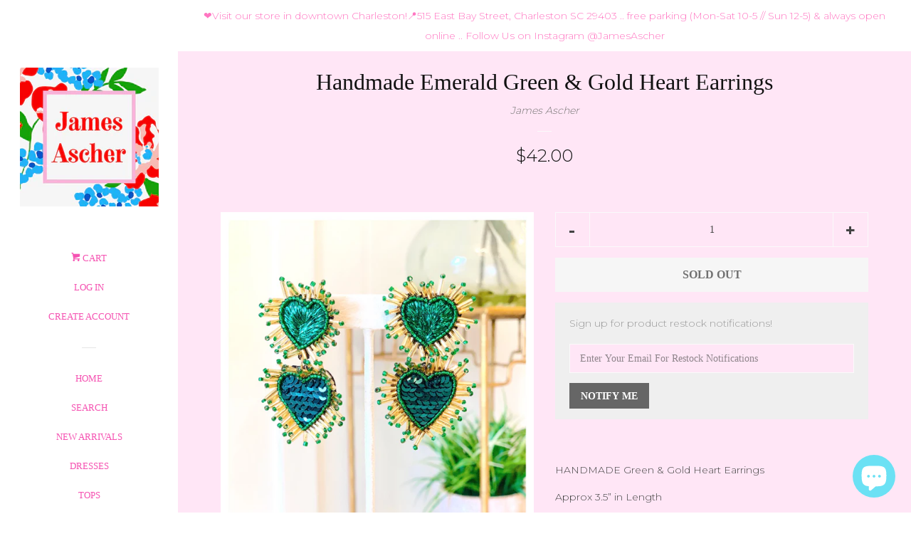

--- FILE ---
content_type: text/html; charset=utf-8
request_url: https://jamesascher.com/products/handmade-emerald-green-gold-heart-earrings
body_size: 37512
content:

<!doctype html>
<!--[if lt IE 7]><html class="no-js lt-ie9 lt-ie8 lt-ie7" lang="en"> <![endif]-->
<!--[if IE 7]><html class="no-js lt-ie9 lt-ie8" lang="en"> <![endif]-->
<!--[if IE 8]><html class="no-js lt-ie9" lang="en"> <![endif]-->
<!--[if IE 9 ]><html class="ie9 no-js"> <![endif]-->
<!--[if (gt IE 9)|!(IE)]><!--> <html class="no-js"> <!--<![endif]-->
<head>

  <!-- Basic page needs ================================================== -->
  
  <meta charset="utf-8">
  
  <meta http-equiv="X-UA-Compatible" content="IE=edge,chrome=1">

  
  <link rel="shortcut icon" href="//jamesascher.com/cdn/shop/files/IMG_2987_e465d8aa-08df-4a71-8de7-7e4a9a29663b_32x32.jpg?v=1726430621" type="image/png" />
  

  <!-- Title and description ================================================== -->

  <!-- Social meta ================================================== -->
  
<meta property="og:site_name" content="James Ascher ">

  <!-- Product  -->
  <meta property="og:type" content="product">
  <meta property="og:title" content="Handmade Emerald Green &amp; Gold Heart Earrings">
  <meta property="og:description" content="HANDMADE Green &amp;amp; Gold Heart Earrings
Approx 3.5” in Length
Lightweight
Post Mount ">
  
    <meta property="og:image" content="http://jamesascher.com/cdn/shop/products/image_6dc22d7f-8b5e-4d18-83e4-aa8ab50254b0_grande.jpg?v=1583345857">
    <meta property="og:image:secure_url" content="https://jamesascher.com/cdn/shop/products/image_6dc22d7f-8b5e-4d18-83e4-aa8ab50254b0_grande.jpg?v=1583345857">
  
    <meta property="og:image" content="http://jamesascher.com/cdn/shop/products/image_91360ba6-b965-46c9-937f-4f9ccce49c02_grande.jpg?v=1583345857">
    <meta property="og:image:secure_url" content="https://jamesascher.com/cdn/shop/products/image_91360ba6-b965-46c9-937f-4f9ccce49c02_grande.jpg?v=1583345857">
  
    <meta property="og:image" content="http://jamesascher.com/cdn/shop/products/image_1ce03e8f-907c-4d39-9d2b-b6cfc89b05b2_grande.jpg?v=1583345857">
    <meta property="og:image:secure_url" content="https://jamesascher.com/cdn/shop/products/image_1ce03e8f-907c-4d39-9d2b-b6cfc89b05b2_grande.jpg?v=1583345857">
  
  <meta property="og:price:amount" content="42.00">
  <meta property="og:price:currency" content="USD">



  <meta property="og:url" content="https://jamesascher.com/products/handmade-emerald-green-gold-heart-earrings">






  <meta name="twitter:card" content="summary">


  <meta name="twitter:site" content="@Https://Twitter.com/Jsnowden1">


  <meta name="twitter:title" content="Handmade Emerald Green &amp; Gold Heart Earrings">
  <meta name="twitter:description" content="HANDMADE Green &amp;amp; Gold Heart Earrings
Approx 3.5” in Length
Lightweight
Post Mount ">



  <!-- Helpers ================================================== -->
  <link rel="canonical" href="https://jamesascher.com/products/handmade-emerald-green-gold-heart-earrings">
  
  <meta name="viewport" content="width=device-width, initial-scale=1, shrink-to-fit=no">

  
    <!-- Ajaxify Cart Plugin ================================================== -->
    <link href="//jamesascher.com/cdn/shop/t/3/assets/ajaxify.scss.css?v=91546400392304430591735522943" rel="stylesheet" type="text/css" media="all" />
  

  <!-- CSS ================================================== -->
  <link href="//jamesascher.com/cdn/shop/t/3/assets/timber.scss.css?v=179960134604950861021735522943" rel="stylesheet" type="text/css" media="all" />
  
  
  
  <link href="//fonts.googleapis.com/css?family=Montserrat:400,700" rel="stylesheet" type="text/css" media="all" />





  <script>
    window.theme = window.theme || {};

    var theme = {
      cartType: 'drawer',
      moneyFormat: "${{amount}}",
      currentTemplate: 'product',
      variables: {
        mediaQuerySmall: 'screen and (max-width: 480px)',
        bpSmall: false
      }
    }

    document.documentElement.className = document.documentElement.className.replace('no-js', 'js');
  </script>

  <!-- Header hook for plugins ================================================== -->
  <script>window.performance && window.performance.mark && window.performance.mark('shopify.content_for_header.start');</script><meta name="google-site-verification" content="k8tKIucux9WUZBODmOJb0lQv4mzPRMMRJ0jtXeZmJZw">
<meta name="facebook-domain-verification" content="04vac5eclsnkwza1cci95orgnmmoa7">
<meta name="facebook-domain-verification" content="vimoh7niyk1a5qseesp08b07nr65zj">
<meta id="shopify-digital-wallet" name="shopify-digital-wallet" content="/24862662/digital_wallets/dialog">
<meta name="shopify-checkout-api-token" content="5e3bf045b428099ffd3d1765fbb99474">
<meta id="in-context-paypal-metadata" data-shop-id="24862662" data-venmo-supported="false" data-environment="production" data-locale="en_US" data-paypal-v4="true" data-currency="USD">
<link rel="alternate" hreflang="x-default" href="https://jamesascher.com/products/handmade-emerald-green-gold-heart-earrings">
<link rel="alternate" hreflang="en" href="https://jamesascher.com/products/handmade-emerald-green-gold-heart-earrings">
<link rel="alternate" hreflang="en-CH" href="https://jamesascher.com/en-ch/products/handmade-emerald-green-gold-heart-earrings">
<link rel="alternate" type="application/json+oembed" href="https://jamesascher.com/products/handmade-emerald-green-gold-heart-earrings.oembed">
<script async="async" src="/checkouts/internal/preloads.js?locale=en-US"></script>
<link rel="preconnect" href="https://shop.app" crossorigin="anonymous">
<script async="async" src="https://shop.app/checkouts/internal/preloads.js?locale=en-US&shop_id=24862662" crossorigin="anonymous"></script>
<script id="apple-pay-shop-capabilities" type="application/json">{"shopId":24862662,"countryCode":"US","currencyCode":"USD","merchantCapabilities":["supports3DS"],"merchantId":"gid:\/\/shopify\/Shop\/24862662","merchantName":"James Ascher ","requiredBillingContactFields":["postalAddress","email","phone"],"requiredShippingContactFields":["postalAddress","email","phone"],"shippingType":"shipping","supportedNetworks":["visa","masterCard","amex","discover","elo","jcb"],"total":{"type":"pending","label":"James Ascher ","amount":"1.00"},"shopifyPaymentsEnabled":true,"supportsSubscriptions":true}</script>
<script id="shopify-features" type="application/json">{"accessToken":"5e3bf045b428099ffd3d1765fbb99474","betas":["rich-media-storefront-analytics"],"domain":"jamesascher.com","predictiveSearch":true,"shopId":24862662,"locale":"en"}</script>
<script>var Shopify = Shopify || {};
Shopify.shop = "shop-j-snowden.myshopify.com";
Shopify.locale = "en";
Shopify.currency = {"active":"USD","rate":"1.0"};
Shopify.country = "US";
Shopify.theme = {"name":"Pop(Afterpay Edits)","id":32484589667,"schema_name":"Pop","schema_version":"3.3.0","theme_store_id":845,"role":"main"};
Shopify.theme.handle = "null";
Shopify.theme.style = {"id":null,"handle":null};
Shopify.cdnHost = "jamesascher.com/cdn";
Shopify.routes = Shopify.routes || {};
Shopify.routes.root = "/";</script>
<script type="module">!function(o){(o.Shopify=o.Shopify||{}).modules=!0}(window);</script>
<script>!function(o){function n(){var o=[];function n(){o.push(Array.prototype.slice.apply(arguments))}return n.q=o,n}var t=o.Shopify=o.Shopify||{};t.loadFeatures=n(),t.autoloadFeatures=n()}(window);</script>
<script>
  window.ShopifyPay = window.ShopifyPay || {};
  window.ShopifyPay.apiHost = "shop.app\/pay";
  window.ShopifyPay.redirectState = null;
</script>
<script id="shop-js-analytics" type="application/json">{"pageType":"product"}</script>
<script defer="defer" async type="module" src="//jamesascher.com/cdn/shopifycloud/shop-js/modules/v2/client.init-shop-cart-sync_BT-GjEfc.en.esm.js"></script>
<script defer="defer" async type="module" src="//jamesascher.com/cdn/shopifycloud/shop-js/modules/v2/chunk.common_D58fp_Oc.esm.js"></script>
<script defer="defer" async type="module" src="//jamesascher.com/cdn/shopifycloud/shop-js/modules/v2/chunk.modal_xMitdFEc.esm.js"></script>
<script type="module">
  await import("//jamesascher.com/cdn/shopifycloud/shop-js/modules/v2/client.init-shop-cart-sync_BT-GjEfc.en.esm.js");
await import("//jamesascher.com/cdn/shopifycloud/shop-js/modules/v2/chunk.common_D58fp_Oc.esm.js");
await import("//jamesascher.com/cdn/shopifycloud/shop-js/modules/v2/chunk.modal_xMitdFEc.esm.js");

  window.Shopify.SignInWithShop?.initShopCartSync?.({"fedCMEnabled":true,"windoidEnabled":true});

</script>
<script>
  window.Shopify = window.Shopify || {};
  if (!window.Shopify.featureAssets) window.Shopify.featureAssets = {};
  window.Shopify.featureAssets['shop-js'] = {"shop-cart-sync":["modules/v2/client.shop-cart-sync_DZOKe7Ll.en.esm.js","modules/v2/chunk.common_D58fp_Oc.esm.js","modules/v2/chunk.modal_xMitdFEc.esm.js"],"init-fed-cm":["modules/v2/client.init-fed-cm_B6oLuCjv.en.esm.js","modules/v2/chunk.common_D58fp_Oc.esm.js","modules/v2/chunk.modal_xMitdFEc.esm.js"],"shop-cash-offers":["modules/v2/client.shop-cash-offers_D2sdYoxE.en.esm.js","modules/v2/chunk.common_D58fp_Oc.esm.js","modules/v2/chunk.modal_xMitdFEc.esm.js"],"shop-login-button":["modules/v2/client.shop-login-button_QeVjl5Y3.en.esm.js","modules/v2/chunk.common_D58fp_Oc.esm.js","modules/v2/chunk.modal_xMitdFEc.esm.js"],"pay-button":["modules/v2/client.pay-button_DXTOsIq6.en.esm.js","modules/v2/chunk.common_D58fp_Oc.esm.js","modules/v2/chunk.modal_xMitdFEc.esm.js"],"shop-button":["modules/v2/client.shop-button_DQZHx9pm.en.esm.js","modules/v2/chunk.common_D58fp_Oc.esm.js","modules/v2/chunk.modal_xMitdFEc.esm.js"],"avatar":["modules/v2/client.avatar_BTnouDA3.en.esm.js"],"init-windoid":["modules/v2/client.init-windoid_CR1B-cfM.en.esm.js","modules/v2/chunk.common_D58fp_Oc.esm.js","modules/v2/chunk.modal_xMitdFEc.esm.js"],"init-shop-for-new-customer-accounts":["modules/v2/client.init-shop-for-new-customer-accounts_C_vY_xzh.en.esm.js","modules/v2/client.shop-login-button_QeVjl5Y3.en.esm.js","modules/v2/chunk.common_D58fp_Oc.esm.js","modules/v2/chunk.modal_xMitdFEc.esm.js"],"init-shop-email-lookup-coordinator":["modules/v2/client.init-shop-email-lookup-coordinator_BI7n9ZSv.en.esm.js","modules/v2/chunk.common_D58fp_Oc.esm.js","modules/v2/chunk.modal_xMitdFEc.esm.js"],"init-shop-cart-sync":["modules/v2/client.init-shop-cart-sync_BT-GjEfc.en.esm.js","modules/v2/chunk.common_D58fp_Oc.esm.js","modules/v2/chunk.modal_xMitdFEc.esm.js"],"shop-toast-manager":["modules/v2/client.shop-toast-manager_DiYdP3xc.en.esm.js","modules/v2/chunk.common_D58fp_Oc.esm.js","modules/v2/chunk.modal_xMitdFEc.esm.js"],"init-customer-accounts":["modules/v2/client.init-customer-accounts_D9ZNqS-Q.en.esm.js","modules/v2/client.shop-login-button_QeVjl5Y3.en.esm.js","modules/v2/chunk.common_D58fp_Oc.esm.js","modules/v2/chunk.modal_xMitdFEc.esm.js"],"init-customer-accounts-sign-up":["modules/v2/client.init-customer-accounts-sign-up_iGw4briv.en.esm.js","modules/v2/client.shop-login-button_QeVjl5Y3.en.esm.js","modules/v2/chunk.common_D58fp_Oc.esm.js","modules/v2/chunk.modal_xMitdFEc.esm.js"],"shop-follow-button":["modules/v2/client.shop-follow-button_CqMgW2wH.en.esm.js","modules/v2/chunk.common_D58fp_Oc.esm.js","modules/v2/chunk.modal_xMitdFEc.esm.js"],"checkout-modal":["modules/v2/client.checkout-modal_xHeaAweL.en.esm.js","modules/v2/chunk.common_D58fp_Oc.esm.js","modules/v2/chunk.modal_xMitdFEc.esm.js"],"shop-login":["modules/v2/client.shop-login_D91U-Q7h.en.esm.js","modules/v2/chunk.common_D58fp_Oc.esm.js","modules/v2/chunk.modal_xMitdFEc.esm.js"],"lead-capture":["modules/v2/client.lead-capture_BJmE1dJe.en.esm.js","modules/v2/chunk.common_D58fp_Oc.esm.js","modules/v2/chunk.modal_xMitdFEc.esm.js"],"payment-terms":["modules/v2/client.payment-terms_Ci9AEqFq.en.esm.js","modules/v2/chunk.common_D58fp_Oc.esm.js","modules/v2/chunk.modal_xMitdFEc.esm.js"]};
</script>
<script>(function() {
  var isLoaded = false;
  function asyncLoad() {
    if (isLoaded) return;
    isLoaded = true;
    var urls = ["https:\/\/chimpstatic.com\/mcjs-connected\/js\/users\/76d70d88e2c72c230810a9bf4\/1de70392561896eb2fb5b5c63.js?shop=shop-j-snowden.myshopify.com","https:\/\/s3-us-west-2.amazonaws.com\/da-restock\/da-restock.js?shop=shop-j-snowden.myshopify.com","https:\/\/load.csell.co\/assets\/js\/cross-sell.js?shop=shop-j-snowden.myshopify.com","https:\/\/load.csell.co\/assets\/v2\/js\/core\/xsell.js?shop=shop-j-snowden.myshopify.com","\/\/cdn.shopify.com\/proxy\/65cfa04fea7ae44f7b6b6b547c38cf8d204fc2e70c21aa6dbe899e980c8df617\/forms-akamai.smsbump.com\/16024\/form_81.js?ver=1715797063\u0026shop=shop-j-snowden.myshopify.com\u0026sp-cache-control=cHVibGljLCBtYXgtYWdlPTkwMA","\/\/cdn.shopify.com\/proxy\/2424c64310b56a52c0f9206a9ce8a27b6a15f02cb0b758ad1da5ce504daaae6d\/forms-akamai.smsbump.com\/16024\/form_206076.js?ver=1747823132\u0026shop=shop-j-snowden.myshopify.com\u0026sp-cache-control=cHVibGljLCBtYXgtYWdlPTkwMA","https:\/\/shopify-widget.route.com\/shopify.widget.js?shop=shop-j-snowden.myshopify.com","https:\/\/d3myyafggcycom.cloudfront.net\/LIVE\/ab976dad-24ac-11e9-8624-0630a3fdc668\/rt-assets\/appjs\/ab976dad-24ac-11e9-8624-0630a3fdc668.pa-floater-preview.js?shop=shop-j-snowden.myshopify.com","https:\/\/d3myyafggcycom.cloudfront.net\/LIVE\/ab976dad-24ac-11e9-8624-0630a3fdc668\/rt-assets\/appjs\/ab976dad-24ac-11e9-8624-0630a3fdc668.pa-floater.js?shop=shop-j-snowden.myshopify.com","https:\/\/static.klaviyo.com\/onsite\/js\/V2Jtzg\/klaviyo.js?company_id=V2Jtzg\u0026shop=shop-j-snowden.myshopify.com","https:\/\/chimpstatic.com\/mcjs-connected\/js\/users\/1e8a2f3d5ecc38ef6d5734cd2\/aa9c1735427e426e6eb4dc097.js?shop=shop-j-snowden.myshopify.com"];
    for (var i = 0; i < urls.length; i++) {
      var s = document.createElement('script');
      s.type = 'text/javascript';
      s.async = true;
      s.src = urls[i];
      var x = document.getElementsByTagName('script')[0];
      x.parentNode.insertBefore(s, x);
    }
  };
  if(window.attachEvent) {
    window.attachEvent('onload', asyncLoad);
  } else {
    window.addEventListener('load', asyncLoad, false);
  }
})();</script>
<script id="__st">var __st={"a":24862662,"offset":-18000,"reqid":"3972fc1f-dc36-4321-95bc-dd980c4c02e8-1769211906","pageurl":"jamesascher.com\/products\/handmade-emerald-green-gold-heart-earrings","u":"7c2519f248ae","p":"product","rtyp":"product","rid":4496048554083};</script>
<script>window.ShopifyPaypalV4VisibilityTracking = true;</script>
<script id="form-persister">!function(){'use strict';const t='contact',e='new_comment',n=[[t,t],['blogs',e],['comments',e],[t,'customer']],o='password',r='form_key',c=['recaptcha-v3-token','g-recaptcha-response','h-captcha-response',o],s=()=>{try{return window.sessionStorage}catch{return}},i='__shopify_v',u=t=>t.elements[r],a=function(){const t=[...n].map((([t,e])=>`form[action*='/${t}']:not([data-nocaptcha='true']) input[name='form_type'][value='${e}']`)).join(',');var e;return e=t,()=>e?[...document.querySelectorAll(e)].map((t=>t.form)):[]}();function m(t){const e=u(t);a().includes(t)&&(!e||!e.value)&&function(t){try{if(!s())return;!function(t){const e=s();if(!e)return;const n=u(t);if(!n)return;const o=n.value;o&&e.removeItem(o)}(t);const e=Array.from(Array(32),(()=>Math.random().toString(36)[2])).join('');!function(t,e){u(t)||t.append(Object.assign(document.createElement('input'),{type:'hidden',name:r})),t.elements[r].value=e}(t,e),function(t,e){const n=s();if(!n)return;const r=[...t.querySelectorAll(`input[type='${o}']`)].map((({name:t})=>t)),u=[...c,...r],a={};for(const[o,c]of new FormData(t).entries())u.includes(o)||(a[o]=c);n.setItem(e,JSON.stringify({[i]:1,action:t.action,data:a}))}(t,e)}catch(e){console.error('failed to persist form',e)}}(t)}const f=t=>{if('true'===t.dataset.persistBound)return;const e=function(t,e){const n=function(t){return'function'==typeof t.submit?t.submit:HTMLFormElement.prototype.submit}(t).bind(t);return function(){let t;return()=>{t||(t=!0,(()=>{try{e(),n()}catch(t){(t=>{console.error('form submit failed',t)})(t)}})(),setTimeout((()=>t=!1),250))}}()}(t,(()=>{m(t)}));!function(t,e){if('function'==typeof t.submit&&'function'==typeof e)try{t.submit=e}catch{}}(t,e),t.addEventListener('submit',(t=>{t.preventDefault(),e()})),t.dataset.persistBound='true'};!function(){function t(t){const e=(t=>{const e=t.target;return e instanceof HTMLFormElement?e:e&&e.form})(t);e&&m(e)}document.addEventListener('submit',t),document.addEventListener('DOMContentLoaded',(()=>{const e=a();for(const t of e)f(t);var n;n=document.body,new window.MutationObserver((t=>{for(const e of t)if('childList'===e.type&&e.addedNodes.length)for(const t of e.addedNodes)1===t.nodeType&&'FORM'===t.tagName&&a().includes(t)&&f(t)})).observe(n,{childList:!0,subtree:!0,attributes:!1}),document.removeEventListener('submit',t)}))}()}();</script>
<script integrity="sha256-4kQ18oKyAcykRKYeNunJcIwy7WH5gtpwJnB7kiuLZ1E=" data-source-attribution="shopify.loadfeatures" defer="defer" src="//jamesascher.com/cdn/shopifycloud/storefront/assets/storefront/load_feature-a0a9edcb.js" crossorigin="anonymous"></script>
<script crossorigin="anonymous" defer="defer" src="//jamesascher.com/cdn/shopifycloud/storefront/assets/shopify_pay/storefront-65b4c6d7.js?v=20250812"></script>
<script data-source-attribution="shopify.dynamic_checkout.dynamic.init">var Shopify=Shopify||{};Shopify.PaymentButton=Shopify.PaymentButton||{isStorefrontPortableWallets:!0,init:function(){window.Shopify.PaymentButton.init=function(){};var t=document.createElement("script");t.src="https://jamesascher.com/cdn/shopifycloud/portable-wallets/latest/portable-wallets.en.js",t.type="module",document.head.appendChild(t)}};
</script>
<script data-source-attribution="shopify.dynamic_checkout.buyer_consent">
  function portableWalletsHideBuyerConsent(e){var t=document.getElementById("shopify-buyer-consent"),n=document.getElementById("shopify-subscription-policy-button");t&&n&&(t.classList.add("hidden"),t.setAttribute("aria-hidden","true"),n.removeEventListener("click",e))}function portableWalletsShowBuyerConsent(e){var t=document.getElementById("shopify-buyer-consent"),n=document.getElementById("shopify-subscription-policy-button");t&&n&&(t.classList.remove("hidden"),t.removeAttribute("aria-hidden"),n.addEventListener("click",e))}window.Shopify?.PaymentButton&&(window.Shopify.PaymentButton.hideBuyerConsent=portableWalletsHideBuyerConsent,window.Shopify.PaymentButton.showBuyerConsent=portableWalletsShowBuyerConsent);
</script>
<script data-source-attribution="shopify.dynamic_checkout.cart.bootstrap">document.addEventListener("DOMContentLoaded",(function(){function t(){return document.querySelector("shopify-accelerated-checkout-cart, shopify-accelerated-checkout")}if(t())Shopify.PaymentButton.init();else{new MutationObserver((function(e,n){t()&&(Shopify.PaymentButton.init(),n.disconnect())})).observe(document.body,{childList:!0,subtree:!0})}}));
</script>
<link id="shopify-accelerated-checkout-styles" rel="stylesheet" media="screen" href="https://jamesascher.com/cdn/shopifycloud/portable-wallets/latest/accelerated-checkout-backwards-compat.css" crossorigin="anonymous">
<style id="shopify-accelerated-checkout-cart">
        #shopify-buyer-consent {
  margin-top: 1em;
  display: inline-block;
  width: 100%;
}

#shopify-buyer-consent.hidden {
  display: none;
}

#shopify-subscription-policy-button {
  background: none;
  border: none;
  padding: 0;
  text-decoration: underline;
  font-size: inherit;
  cursor: pointer;
}

#shopify-subscription-policy-button::before {
  box-shadow: none;
}

      </style>

<script>window.performance && window.performance.mark && window.performance.mark('shopify.content_for_header.end');</script>

  

<!--[if lt IE 9]>
<script src="//cdnjs.cloudflare.com/ajax/libs/html5shiv/3.7.2/html5shiv.min.js" type="text/javascript"></script>
<script src="//jamesascher.com/cdn/shop/t/3/assets/respond.min.js?v=52248677837542619231547254739" type="text/javascript"></script>
<link href="//jamesascher.com/cdn/shop/t/3/assets/respond-proxy.html" id="respond-proxy" rel="respond-proxy" />
<link href="//jamesascher.com/search?q=97eabda89a7309d4c5835ab65066017b" id="respond-redirect" rel="respond-redirect" />
<script src="//jamesascher.com/search?q=97eabda89a7309d4c5835ab65066017b" type="text/javascript"></script>
<![endif]-->


  
  

  
  <script src="//ajax.googleapis.com/ajax/libs/jquery/2.2.3/jquery.min.js" type="text/javascript"></script>
  <script src="//jamesascher.com/cdn/shop/t/3/assets/modernizr.min.js?v=520786850485634651547254739" type="text/javascript"></script>

  <!--[if (gt IE 9)|!(IE)]><!--><script src="//jamesascher.com/cdn/shop/t/3/assets/lazysizes.min.js?v=177476512571513845041547254738" async="async"></script><!--<![endif]-->
  <!--[if lte IE 9]><script src="//jamesascher.com/cdn/shop/t/3/assets/lazysizes.min.js?v=177476512571513845041547254738"></script><![endif]-->

  <!--[if (gt IE 9)|!(IE)]><!--><script src="//jamesascher.com/cdn/shop/t/3/assets/theme.js?v=78635743838001526901547254747" defer="defer"></script><!--<![endif]-->
  <!--[if lte IE 9]><script src="//jamesascher.com/cdn/shop/t/3/assets/theme.js?v=78635743838001526901547254747"></script><![endif]-->


  <!-- REAMAZE INTEGRATION START - DO NOT REMOVE -->
<!-- Reamaze Config file - DO NOT REMOVE -->

<!-- reamaze_embeddable_537_s -->
<!-- Embeddable - James Ascher  Shopify Chat / Contact Form Shoutbox -->
<script type="text/javascript">
  var _support = _support || { 'ui': {}, 'user': {} };
  _support['account'] = 'jamesascher';
  _support['ui']['anonymousMode'] = 'anonymous';
  _support['ui']['enableKb'] = 'true';
  _support['ui']['styles'] = {
    widgetColor: 'rgba(72, 173, 200, 1)',
  };
  _support['ui']['widget'] = {
    label: {
      text: 'Let us know if you have any questions! 😊',
      mode: "notification",
      delay: 3,
      duration: 30,
      sound: true,
    },
    position: 'bottom-right',
  };
</script>
<!-- reamaze_embeddable_537_e -->

<!-- Reamaze SSO file - DO NOT REMOVE -->


<!-- REAMAZE INTEGRATION END - DO NOT REMOVE -->

  <script>var shareasaleShopifySSCID=shareasaleShopifyGetParameterByName("sscid");function shareasaleShopifySetCookie(e,a,o,i,r){if(e&&a){var s,S=i?"; path="+i:"",h=r?"; domain="+r:"",t="";o&&((s=new Date).setTime(s.getTime()+o),t="; expires="+s.toUTCString()),document.cookie=e+"="+a+t+S+h}}function shareasaleShopifyGetParameterByName(e,a){a||(a=window.location.href),e=e.replace(/[\[\]]/g,"\\$&");var o=new RegExp("[?&]"+e+"(=([^&#]*)|&|#|$)").exec(a);return o?o[2]?decodeURIComponent(o[2].replace(/\+/g," ")):"":null}shareasaleShopifySSCID&&shareasaleShopifySetCookie("shareasaleShopifySSCID",shareasaleShopifySSCID,94670778e4,"/");</script>
<!-- BEGIN app block: shopify://apps/smart-seo/blocks/smartseo/7b0a6064-ca2e-4392-9a1d-8c43c942357b --><meta name="smart-seo-integrated" content="true" /><!-- metatagsSavedToSEOFields:  --><!-- BEGIN app snippet: smartseo.custom.schemas.jsonld --><!-- END app snippet --><!-- BEGIN app snippet: smartseo.product.metatags --><!-- product_seo_template_metafield:  --><title>Handmade Emerald Green &amp; Gold Heart Earrings - James Ascher</title>
<meta name="description" content="HANDMADE Green &amp; Gold Heart Earrings Approx 3.5” in Length Lightweight Post Mount " />
<meta name="smartseo-timestamp" content="16703439981663119" /><!-- END app snippet --><!-- BEGIN app snippet: smartseo.product.jsonld -->


<!--JSON-LD data generated by Smart SEO-->
<script type="application/ld+json">
    {
        "@context": "https://schema.org/",
        "@type":"Product",
        "productId": "75727715",
        "gtin8": "75727715",
        "url": "https://jamesascher.com/products/handmade-emerald-green-gold-heart-earrings",
        "name": "Handmade Emerald Green &amp; Gold Heart Earrings",
        "image": "https://jamesascher.com/cdn/shop/products/image_6dc22d7f-8b5e-4d18-83e4-aa8ab50254b0.jpg?v=1583345857",
        "description": "HANDMADE Green &amp; Gold Heart EarringsApprox 3.5” in LengthLightweightPost Mount ",
        "brand": {
            "@type": "Brand",
            "name": "James Ascher"
        },
        "mpn": "75727715","offers": [
                    {
                        "@type": "Offer",
                        "gtin8": "75727715",
                        "priceCurrency": "USD",
                        "price": "42.00",
                        "priceValidUntil": "2026-04-23",
                        "availability": "https://schema.org/OutOfStock",
                        "itemCondition": "https://schema.org/NewCondition",
                        "sku": "Beth Ladd - St Patricks Day Earrings",
                        "url": "https://jamesascher.com/products/handmade-emerald-green-gold-heart-earrings?variant=32182175727715",
                        "seller": {
    "@context": "https://schema.org",
    "@type": "Organization",
    "name": "James Ascher ",
    "description": "CLOTHING. ACCESSORIES. HOME."}
                    }
        ]}
</script><!-- END app snippet --><!-- BEGIN app snippet: smartseo.breadcrumbs.jsonld --><!--JSON-LD data generated by Smart SEO-->
<script type="application/ld+json">
    {
        "@context": "https://schema.org",
        "@type": "BreadcrumbList",
        "itemListElement": [
            {
                "@type": "ListItem",
                "position": 1,
                "item": {
                    "@type": "Website",
                    "@id": "https://jamesascher.com",
                    "name": "Home"
                }
            },
            {
                "@type": "ListItem",
                "position": 2,
                "item": {
                    "@type": "WebPage",
                    "@id": "https://jamesascher.com/products/handmade-emerald-green-gold-heart-earrings",
                    "name": "Handmade Emerald Green &amp; Gold Heart Earrings"
                }
            }
        ]
    }
</script><!-- END app snippet --><!-- END app block --><script src="https://cdn.shopify.com/extensions/e8878072-2f6b-4e89-8082-94b04320908d/inbox-1254/assets/inbox-chat-loader.js" type="text/javascript" defer="defer"></script>
<script src="https://cdn.shopify.com/extensions/4e276193-403c-423f-833c-fefed71819cf/forms-2298/assets/shopify-forms-loader.js" type="text/javascript" defer="defer"></script>
<link href="https://monorail-edge.shopifysvc.com" rel="dns-prefetch">
<script>(function(){if ("sendBeacon" in navigator && "performance" in window) {try {var session_token_from_headers = performance.getEntriesByType('navigation')[0].serverTiming.find(x => x.name == '_s').description;} catch {var session_token_from_headers = undefined;}var session_cookie_matches = document.cookie.match(/_shopify_s=([^;]*)/);var session_token_from_cookie = session_cookie_matches && session_cookie_matches.length === 2 ? session_cookie_matches[1] : "";var session_token = session_token_from_headers || session_token_from_cookie || "";function handle_abandonment_event(e) {var entries = performance.getEntries().filter(function(entry) {return /monorail-edge.shopifysvc.com/.test(entry.name);});if (!window.abandonment_tracked && entries.length === 0) {window.abandonment_tracked = true;var currentMs = Date.now();var navigation_start = performance.timing.navigationStart;var payload = {shop_id: 24862662,url: window.location.href,navigation_start,duration: currentMs - navigation_start,session_token,page_type: "product"};window.navigator.sendBeacon("https://monorail-edge.shopifysvc.com/v1/produce", JSON.stringify({schema_id: "online_store_buyer_site_abandonment/1.1",payload: payload,metadata: {event_created_at_ms: currentMs,event_sent_at_ms: currentMs}}));}}window.addEventListener('pagehide', handle_abandonment_event);}}());</script>
<script id="web-pixels-manager-setup">(function e(e,d,r,n,o){if(void 0===o&&(o={}),!Boolean(null===(a=null===(i=window.Shopify)||void 0===i?void 0:i.analytics)||void 0===a?void 0:a.replayQueue)){var i,a;window.Shopify=window.Shopify||{};var t=window.Shopify;t.analytics=t.analytics||{};var s=t.analytics;s.replayQueue=[],s.publish=function(e,d,r){return s.replayQueue.push([e,d,r]),!0};try{self.performance.mark("wpm:start")}catch(e){}var l=function(){var e={modern:/Edge?\/(1{2}[4-9]|1[2-9]\d|[2-9]\d{2}|\d{4,})\.\d+(\.\d+|)|Firefox\/(1{2}[4-9]|1[2-9]\d|[2-9]\d{2}|\d{4,})\.\d+(\.\d+|)|Chrom(ium|e)\/(9{2}|\d{3,})\.\d+(\.\d+|)|(Maci|X1{2}).+ Version\/(15\.\d+|(1[6-9]|[2-9]\d|\d{3,})\.\d+)([,.]\d+|)( \(\w+\)|)( Mobile\/\w+|) Safari\/|Chrome.+OPR\/(9{2}|\d{3,})\.\d+\.\d+|(CPU[ +]OS|iPhone[ +]OS|CPU[ +]iPhone|CPU IPhone OS|CPU iPad OS)[ +]+(15[._]\d+|(1[6-9]|[2-9]\d|\d{3,})[._]\d+)([._]\d+|)|Android:?[ /-](13[3-9]|1[4-9]\d|[2-9]\d{2}|\d{4,})(\.\d+|)(\.\d+|)|Android.+Firefox\/(13[5-9]|1[4-9]\d|[2-9]\d{2}|\d{4,})\.\d+(\.\d+|)|Android.+Chrom(ium|e)\/(13[3-9]|1[4-9]\d|[2-9]\d{2}|\d{4,})\.\d+(\.\d+|)|SamsungBrowser\/([2-9]\d|\d{3,})\.\d+/,legacy:/Edge?\/(1[6-9]|[2-9]\d|\d{3,})\.\d+(\.\d+|)|Firefox\/(5[4-9]|[6-9]\d|\d{3,})\.\d+(\.\d+|)|Chrom(ium|e)\/(5[1-9]|[6-9]\d|\d{3,})\.\d+(\.\d+|)([\d.]+$|.*Safari\/(?![\d.]+ Edge\/[\d.]+$))|(Maci|X1{2}).+ Version\/(10\.\d+|(1[1-9]|[2-9]\d|\d{3,})\.\d+)([,.]\d+|)( \(\w+\)|)( Mobile\/\w+|) Safari\/|Chrome.+OPR\/(3[89]|[4-9]\d|\d{3,})\.\d+\.\d+|(CPU[ +]OS|iPhone[ +]OS|CPU[ +]iPhone|CPU IPhone OS|CPU iPad OS)[ +]+(10[._]\d+|(1[1-9]|[2-9]\d|\d{3,})[._]\d+)([._]\d+|)|Android:?[ /-](13[3-9]|1[4-9]\d|[2-9]\d{2}|\d{4,})(\.\d+|)(\.\d+|)|Mobile Safari.+OPR\/([89]\d|\d{3,})\.\d+\.\d+|Android.+Firefox\/(13[5-9]|1[4-9]\d|[2-9]\d{2}|\d{4,})\.\d+(\.\d+|)|Android.+Chrom(ium|e)\/(13[3-9]|1[4-9]\d|[2-9]\d{2}|\d{4,})\.\d+(\.\d+|)|Android.+(UC? ?Browser|UCWEB|U3)[ /]?(15\.([5-9]|\d{2,})|(1[6-9]|[2-9]\d|\d{3,})\.\d+)\.\d+|SamsungBrowser\/(5\.\d+|([6-9]|\d{2,})\.\d+)|Android.+MQ{2}Browser\/(14(\.(9|\d{2,})|)|(1[5-9]|[2-9]\d|\d{3,})(\.\d+|))(\.\d+|)|K[Aa][Ii]OS\/(3\.\d+|([4-9]|\d{2,})\.\d+)(\.\d+|)/},d=e.modern,r=e.legacy,n=navigator.userAgent;return n.match(d)?"modern":n.match(r)?"legacy":"unknown"}(),u="modern"===l?"modern":"legacy",c=(null!=n?n:{modern:"",legacy:""})[u],f=function(e){return[e.baseUrl,"/wpm","/b",e.hashVersion,"modern"===e.buildTarget?"m":"l",".js"].join("")}({baseUrl:d,hashVersion:r,buildTarget:u}),m=function(e){var d=e.version,r=e.bundleTarget,n=e.surface,o=e.pageUrl,i=e.monorailEndpoint;return{emit:function(e){var a=e.status,t=e.errorMsg,s=(new Date).getTime(),l=JSON.stringify({metadata:{event_sent_at_ms:s},events:[{schema_id:"web_pixels_manager_load/3.1",payload:{version:d,bundle_target:r,page_url:o,status:a,surface:n,error_msg:t},metadata:{event_created_at_ms:s}}]});if(!i)return console&&console.warn&&console.warn("[Web Pixels Manager] No Monorail endpoint provided, skipping logging."),!1;try{return self.navigator.sendBeacon.bind(self.navigator)(i,l)}catch(e){}var u=new XMLHttpRequest;try{return u.open("POST",i,!0),u.setRequestHeader("Content-Type","text/plain"),u.send(l),!0}catch(e){return console&&console.warn&&console.warn("[Web Pixels Manager] Got an unhandled error while logging to Monorail."),!1}}}}({version:r,bundleTarget:l,surface:e.surface,pageUrl:self.location.href,monorailEndpoint:e.monorailEndpoint});try{o.browserTarget=l,function(e){var d=e.src,r=e.async,n=void 0===r||r,o=e.onload,i=e.onerror,a=e.sri,t=e.scriptDataAttributes,s=void 0===t?{}:t,l=document.createElement("script"),u=document.querySelector("head"),c=document.querySelector("body");if(l.async=n,l.src=d,a&&(l.integrity=a,l.crossOrigin="anonymous"),s)for(var f in s)if(Object.prototype.hasOwnProperty.call(s,f))try{l.dataset[f]=s[f]}catch(e){}if(o&&l.addEventListener("load",o),i&&l.addEventListener("error",i),u)u.appendChild(l);else{if(!c)throw new Error("Did not find a head or body element to append the script");c.appendChild(l)}}({src:f,async:!0,onload:function(){if(!function(){var e,d;return Boolean(null===(d=null===(e=window.Shopify)||void 0===e?void 0:e.analytics)||void 0===d?void 0:d.initialized)}()){var d=window.webPixelsManager.init(e)||void 0;if(d){var r=window.Shopify.analytics;r.replayQueue.forEach((function(e){var r=e[0],n=e[1],o=e[2];d.publishCustomEvent(r,n,o)})),r.replayQueue=[],r.publish=d.publishCustomEvent,r.visitor=d.visitor,r.initialized=!0}}},onerror:function(){return m.emit({status:"failed",errorMsg:"".concat(f," has failed to load")})},sri:function(e){var d=/^sha384-[A-Za-z0-9+/=]+$/;return"string"==typeof e&&d.test(e)}(c)?c:"",scriptDataAttributes:o}),m.emit({status:"loading"})}catch(e){m.emit({status:"failed",errorMsg:(null==e?void 0:e.message)||"Unknown error"})}}})({shopId: 24862662,storefrontBaseUrl: "https://jamesascher.com",extensionsBaseUrl: "https://extensions.shopifycdn.com/cdn/shopifycloud/web-pixels-manager",monorailEndpoint: "https://monorail-edge.shopifysvc.com/unstable/produce_batch",surface: "storefront-renderer",enabledBetaFlags: ["2dca8a86"],webPixelsConfigList: [{"id":"376078435","configuration":"{\"config\":\"{\\\"pixel_id\\\":\\\"G-2DDQKWCGBQ\\\",\\\"target_country\\\":\\\"US\\\",\\\"gtag_events\\\":[{\\\"type\\\":\\\"search\\\",\\\"action_label\\\":[\\\"G-2DDQKWCGBQ\\\",\\\"AW-781782327\\\/w6gGCOyC-osBELea5PQC\\\"]},{\\\"type\\\":\\\"begin_checkout\\\",\\\"action_label\\\":[\\\"G-2DDQKWCGBQ\\\",\\\"AW-781782327\\\/vhyNCOmC-osBELea5PQC\\\"]},{\\\"type\\\":\\\"view_item\\\",\\\"action_label\\\":[\\\"G-2DDQKWCGBQ\\\",\\\"AW-781782327\\\/P5PzCOOC-osBELea5PQC\\\",\\\"MC-R9RVGJGRTZ\\\"]},{\\\"type\\\":\\\"purchase\\\",\\\"action_label\\\":[\\\"G-2DDQKWCGBQ\\\",\\\"AW-781782327\\\/uHw_COCC-osBELea5PQC\\\",\\\"MC-R9RVGJGRTZ\\\"]},{\\\"type\\\":\\\"page_view\\\",\\\"action_label\\\":[\\\"G-2DDQKWCGBQ\\\",\\\"AW-781782327\\\/wCm_CN2C-osBELea5PQC\\\",\\\"MC-R9RVGJGRTZ\\\"]},{\\\"type\\\":\\\"add_payment_info\\\",\\\"action_label\\\":[\\\"G-2DDQKWCGBQ\\\",\\\"AW-781782327\\\/KIqnCO-C-osBELea5PQC\\\"]},{\\\"type\\\":\\\"add_to_cart\\\",\\\"action_label\\\":[\\\"G-2DDQKWCGBQ\\\",\\\"AW-781782327\\\/dFwHCOaC-osBELea5PQC\\\"]}],\\\"enable_monitoring_mode\\\":false}\"}","eventPayloadVersion":"v1","runtimeContext":"OPEN","scriptVersion":"b2a88bafab3e21179ed38636efcd8a93","type":"APP","apiClientId":1780363,"privacyPurposes":[],"dataSharingAdjustments":{"protectedCustomerApprovalScopes":["read_customer_address","read_customer_email","read_customer_name","read_customer_personal_data","read_customer_phone"]}},{"id":"317259875","configuration":"{\"pixelCode\":\"C650AHF63K7GLCODTK70\"}","eventPayloadVersion":"v1","runtimeContext":"STRICT","scriptVersion":"22e92c2ad45662f435e4801458fb78cc","type":"APP","apiClientId":4383523,"privacyPurposes":["ANALYTICS","MARKETING","SALE_OF_DATA"],"dataSharingAdjustments":{"protectedCustomerApprovalScopes":["read_customer_address","read_customer_email","read_customer_name","read_customer_personal_data","read_customer_phone"]}},{"id":"113213539","configuration":"{\"pixel_id\":\"412538556978513\",\"pixel_type\":\"facebook_pixel\",\"metaapp_system_user_token\":\"-\"}","eventPayloadVersion":"v1","runtimeContext":"OPEN","scriptVersion":"ca16bc87fe92b6042fbaa3acc2fbdaa6","type":"APP","apiClientId":2329312,"privacyPurposes":["ANALYTICS","MARKETING","SALE_OF_DATA"],"dataSharingAdjustments":{"protectedCustomerApprovalScopes":["read_customer_address","read_customer_email","read_customer_name","read_customer_personal_data","read_customer_phone"]}},{"id":"44531811","configuration":"{\"tagID\":\"2612588654210\"}","eventPayloadVersion":"v1","runtimeContext":"STRICT","scriptVersion":"18031546ee651571ed29edbe71a3550b","type":"APP","apiClientId":3009811,"privacyPurposes":["ANALYTICS","MARKETING","SALE_OF_DATA"],"dataSharingAdjustments":{"protectedCustomerApprovalScopes":["read_customer_address","read_customer_email","read_customer_name","read_customer_personal_data","read_customer_phone"]}},{"id":"5308515","configuration":"{\"store\":\"shop-j-snowden.myshopify.com\"}","eventPayloadVersion":"v1","runtimeContext":"STRICT","scriptVersion":"8450b52b59e80bfb2255f1e069ee1acd","type":"APP","apiClientId":740217,"privacyPurposes":["ANALYTICS","MARKETING","SALE_OF_DATA"],"dataSharingAdjustments":{"protectedCustomerApprovalScopes":["read_customer_address","read_customer_email","read_customer_name","read_customer_personal_data","read_customer_phone"]}},{"id":"14057571","eventPayloadVersion":"1","runtimeContext":"LAX","scriptVersion":"1","type":"CUSTOM","privacyPurposes":["ANALYTICS","MARKETING","SALE_OF_DATA"],"name":"Plobal"},{"id":"49676387","eventPayloadVersion":"1","runtimeContext":"LAX","scriptVersion":"1","type":"CUSTOM","privacyPurposes":["ANALYTICS","MARKETING","SALE_OF_DATA"],"name":"PlobalNative1.0"},{"id":"shopify-app-pixel","configuration":"{}","eventPayloadVersion":"v1","runtimeContext":"STRICT","scriptVersion":"0450","apiClientId":"shopify-pixel","type":"APP","privacyPurposes":["ANALYTICS","MARKETING"]},{"id":"shopify-custom-pixel","eventPayloadVersion":"v1","runtimeContext":"LAX","scriptVersion":"0450","apiClientId":"shopify-pixel","type":"CUSTOM","privacyPurposes":["ANALYTICS","MARKETING"]}],isMerchantRequest: false,initData: {"shop":{"name":"James Ascher ","paymentSettings":{"currencyCode":"USD"},"myshopifyDomain":"shop-j-snowden.myshopify.com","countryCode":"US","storefrontUrl":"https:\/\/jamesascher.com"},"customer":null,"cart":null,"checkout":null,"productVariants":[{"price":{"amount":42.0,"currencyCode":"USD"},"product":{"title":"Handmade Emerald Green \u0026 Gold Heart Earrings","vendor":"James Ascher","id":"4496048554083","untranslatedTitle":"Handmade Emerald Green \u0026 Gold Heart Earrings","url":"\/products\/handmade-emerald-green-gold-heart-earrings","type":""},"id":"32182175727715","image":{"src":"\/\/jamesascher.com\/cdn\/shop\/products\/image_6dc22d7f-8b5e-4d18-83e4-aa8ab50254b0.jpg?v=1583345857"},"sku":"Beth Ladd - St Patricks Day Earrings","title":"Default Title","untranslatedTitle":"Default Title"}],"purchasingCompany":null},},"https://jamesascher.com/cdn","fcfee988w5aeb613cpc8e4bc33m6693e112",{"modern":"","legacy":""},{"shopId":"24862662","storefrontBaseUrl":"https:\/\/jamesascher.com","extensionBaseUrl":"https:\/\/extensions.shopifycdn.com\/cdn\/shopifycloud\/web-pixels-manager","surface":"storefront-renderer","enabledBetaFlags":"[\"2dca8a86\"]","isMerchantRequest":"false","hashVersion":"fcfee988w5aeb613cpc8e4bc33m6693e112","publish":"custom","events":"[[\"page_viewed\",{}],[\"product_viewed\",{\"productVariant\":{\"price\":{\"amount\":42.0,\"currencyCode\":\"USD\"},\"product\":{\"title\":\"Handmade Emerald Green \u0026 Gold Heart Earrings\",\"vendor\":\"James Ascher\",\"id\":\"4496048554083\",\"untranslatedTitle\":\"Handmade Emerald Green \u0026 Gold Heart Earrings\",\"url\":\"\/products\/handmade-emerald-green-gold-heart-earrings\",\"type\":\"\"},\"id\":\"32182175727715\",\"image\":{\"src\":\"\/\/jamesascher.com\/cdn\/shop\/products\/image_6dc22d7f-8b5e-4d18-83e4-aa8ab50254b0.jpg?v=1583345857\"},\"sku\":\"Beth Ladd - St Patricks Day Earrings\",\"title\":\"Default Title\",\"untranslatedTitle\":\"Default Title\"}}]]"});</script><script>
  window.ShopifyAnalytics = window.ShopifyAnalytics || {};
  window.ShopifyAnalytics.meta = window.ShopifyAnalytics.meta || {};
  window.ShopifyAnalytics.meta.currency = 'USD';
  var meta = {"product":{"id":4496048554083,"gid":"gid:\/\/shopify\/Product\/4496048554083","vendor":"James Ascher","type":"","handle":"handmade-emerald-green-gold-heart-earrings","variants":[{"id":32182175727715,"price":4200,"name":"Handmade Emerald Green \u0026 Gold Heart Earrings","public_title":null,"sku":"Beth Ladd - St Patricks Day Earrings"}],"remote":false},"page":{"pageType":"product","resourceType":"product","resourceId":4496048554083,"requestId":"3972fc1f-dc36-4321-95bc-dd980c4c02e8-1769211906"}};
  for (var attr in meta) {
    window.ShopifyAnalytics.meta[attr] = meta[attr];
  }
</script>
<script class="analytics">
  (function () {
    var customDocumentWrite = function(content) {
      var jquery = null;

      if (window.jQuery) {
        jquery = window.jQuery;
      } else if (window.Checkout && window.Checkout.$) {
        jquery = window.Checkout.$;
      }

      if (jquery) {
        jquery('body').append(content);
      }
    };

    var hasLoggedConversion = function(token) {
      if (token) {
        return document.cookie.indexOf('loggedConversion=' + token) !== -1;
      }
      return false;
    }

    var setCookieIfConversion = function(token) {
      if (token) {
        var twoMonthsFromNow = new Date(Date.now());
        twoMonthsFromNow.setMonth(twoMonthsFromNow.getMonth() + 2);

        document.cookie = 'loggedConversion=' + token + '; expires=' + twoMonthsFromNow;
      }
    }

    var trekkie = window.ShopifyAnalytics.lib = window.trekkie = window.trekkie || [];
    if (trekkie.integrations) {
      return;
    }
    trekkie.methods = [
      'identify',
      'page',
      'ready',
      'track',
      'trackForm',
      'trackLink'
    ];
    trekkie.factory = function(method) {
      return function() {
        var args = Array.prototype.slice.call(arguments);
        args.unshift(method);
        trekkie.push(args);
        return trekkie;
      };
    };
    for (var i = 0; i < trekkie.methods.length; i++) {
      var key = trekkie.methods[i];
      trekkie[key] = trekkie.factory(key);
    }
    trekkie.load = function(config) {
      trekkie.config = config || {};
      trekkie.config.initialDocumentCookie = document.cookie;
      var first = document.getElementsByTagName('script')[0];
      var script = document.createElement('script');
      script.type = 'text/javascript';
      script.onerror = function(e) {
        var scriptFallback = document.createElement('script');
        scriptFallback.type = 'text/javascript';
        scriptFallback.onerror = function(error) {
                var Monorail = {
      produce: function produce(monorailDomain, schemaId, payload) {
        var currentMs = new Date().getTime();
        var event = {
          schema_id: schemaId,
          payload: payload,
          metadata: {
            event_created_at_ms: currentMs,
            event_sent_at_ms: currentMs
          }
        };
        return Monorail.sendRequest("https://" + monorailDomain + "/v1/produce", JSON.stringify(event));
      },
      sendRequest: function sendRequest(endpointUrl, payload) {
        // Try the sendBeacon API
        if (window && window.navigator && typeof window.navigator.sendBeacon === 'function' && typeof window.Blob === 'function' && !Monorail.isIos12()) {
          var blobData = new window.Blob([payload], {
            type: 'text/plain'
          });

          if (window.navigator.sendBeacon(endpointUrl, blobData)) {
            return true;
          } // sendBeacon was not successful

        } // XHR beacon

        var xhr = new XMLHttpRequest();

        try {
          xhr.open('POST', endpointUrl);
          xhr.setRequestHeader('Content-Type', 'text/plain');
          xhr.send(payload);
        } catch (e) {
          console.log(e);
        }

        return false;
      },
      isIos12: function isIos12() {
        return window.navigator.userAgent.lastIndexOf('iPhone; CPU iPhone OS 12_') !== -1 || window.navigator.userAgent.lastIndexOf('iPad; CPU OS 12_') !== -1;
      }
    };
    Monorail.produce('monorail-edge.shopifysvc.com',
      'trekkie_storefront_load_errors/1.1',
      {shop_id: 24862662,
      theme_id: 32484589667,
      app_name: "storefront",
      context_url: window.location.href,
      source_url: "//jamesascher.com/cdn/s/trekkie.storefront.8d95595f799fbf7e1d32231b9a28fd43b70c67d3.min.js"});

        };
        scriptFallback.async = true;
        scriptFallback.src = '//jamesascher.com/cdn/s/trekkie.storefront.8d95595f799fbf7e1d32231b9a28fd43b70c67d3.min.js';
        first.parentNode.insertBefore(scriptFallback, first);
      };
      script.async = true;
      script.src = '//jamesascher.com/cdn/s/trekkie.storefront.8d95595f799fbf7e1d32231b9a28fd43b70c67d3.min.js';
      first.parentNode.insertBefore(script, first);
    };
    trekkie.load(
      {"Trekkie":{"appName":"storefront","development":false,"defaultAttributes":{"shopId":24862662,"isMerchantRequest":null,"themeId":32484589667,"themeCityHash":"4290310857566362314","contentLanguage":"en","currency":"USD","eventMetadataId":"b91a1963-90e5-412a-a2ce-5a487c91f12f"},"isServerSideCookieWritingEnabled":true,"monorailRegion":"shop_domain","enabledBetaFlags":["65f19447"]},"Session Attribution":{},"S2S":{"facebookCapiEnabled":true,"source":"trekkie-storefront-renderer","apiClientId":580111}}
    );

    var loaded = false;
    trekkie.ready(function() {
      if (loaded) return;
      loaded = true;

      window.ShopifyAnalytics.lib = window.trekkie;

      var originalDocumentWrite = document.write;
      document.write = customDocumentWrite;
      try { window.ShopifyAnalytics.merchantGoogleAnalytics.call(this); } catch(error) {};
      document.write = originalDocumentWrite;

      window.ShopifyAnalytics.lib.page(null,{"pageType":"product","resourceType":"product","resourceId":4496048554083,"requestId":"3972fc1f-dc36-4321-95bc-dd980c4c02e8-1769211906","shopifyEmitted":true});

      var match = window.location.pathname.match(/checkouts\/(.+)\/(thank_you|post_purchase)/)
      var token = match? match[1]: undefined;
      if (!hasLoggedConversion(token)) {
        setCookieIfConversion(token);
        window.ShopifyAnalytics.lib.track("Viewed Product",{"currency":"USD","variantId":32182175727715,"productId":4496048554083,"productGid":"gid:\/\/shopify\/Product\/4496048554083","name":"Handmade Emerald Green \u0026 Gold Heart Earrings","price":"42.00","sku":"Beth Ladd - St Patricks Day Earrings","brand":"James Ascher","variant":null,"category":"","nonInteraction":true,"remote":false},undefined,undefined,{"shopifyEmitted":true});
      window.ShopifyAnalytics.lib.track("monorail:\/\/trekkie_storefront_viewed_product\/1.1",{"currency":"USD","variantId":32182175727715,"productId":4496048554083,"productGid":"gid:\/\/shopify\/Product\/4496048554083","name":"Handmade Emerald Green \u0026 Gold Heart Earrings","price":"42.00","sku":"Beth Ladd - St Patricks Day Earrings","brand":"James Ascher","variant":null,"category":"","nonInteraction":true,"remote":false,"referer":"https:\/\/jamesascher.com\/products\/handmade-emerald-green-gold-heart-earrings"});
      }
    });


        var eventsListenerScript = document.createElement('script');
        eventsListenerScript.async = true;
        eventsListenerScript.src = "//jamesascher.com/cdn/shopifycloud/storefront/assets/shop_events_listener-3da45d37.js";
        document.getElementsByTagName('head')[0].appendChild(eventsListenerScript);

})();</script>
  <script>
  if (!window.ga || (window.ga && typeof window.ga !== 'function')) {
    window.ga = function ga() {
      (window.ga.q = window.ga.q || []).push(arguments);
      if (window.Shopify && window.Shopify.analytics && typeof window.Shopify.analytics.publish === 'function') {
        window.Shopify.analytics.publish("ga_stub_called", {}, {sendTo: "google_osp_migration"});
      }
      console.error("Shopify's Google Analytics stub called with:", Array.from(arguments), "\nSee https://help.shopify.com/manual/promoting-marketing/pixels/pixel-migration#google for more information.");
    };
    if (window.Shopify && window.Shopify.analytics && typeof window.Shopify.analytics.publish === 'function') {
      window.Shopify.analytics.publish("ga_stub_initialized", {}, {sendTo: "google_osp_migration"});
    }
  }
</script>
<script
  defer
  src="https://jamesascher.com/cdn/shopifycloud/perf-kit/shopify-perf-kit-3.0.4.min.js"
  data-application="storefront-renderer"
  data-shop-id="24862662"
  data-render-region="gcp-us-central1"
  data-page-type="product"
  data-theme-instance-id="32484589667"
  data-theme-name="Pop"
  data-theme-version="3.3.0"
  data-monorail-region="shop_domain"
  data-resource-timing-sampling-rate="10"
  data-shs="true"
  data-shs-beacon="true"
  data-shs-export-with-fetch="true"
  data-shs-logs-sample-rate="1"
  data-shs-beacon-endpoint="https://jamesascher.com/api/collect"
></script>
</head>


<body id="handmade-emerald-green-amp-gold-heart-earrings" class="template-product" >

            
              <!-- "snippets/socialshopwave-helper.liquid" was not rendered, the associated app was uninstalled -->
            

  <div id="shopify-section-header" class="shopify-section">





<style>
.site-header {
  
}

@media screen and (max-width: 1024px) {
  .site-header {
    height: 125px;
  }
}



@media screen and (min-width: 1025px) {
  .main-content {
    margin: 90px 0 0 0;
  }

  .site-header {
    height: 100%;
    width: 250px;
    overflow-y: auto;
    left: 0;
    position: fixed;
  }
}

.nav-mobile {
  width: 250px;
}

.page-move--nav .page-element {
  left: 250px;
}

@media screen and (min-width: 1025px) {
  .page-wrapper {
    left: 250px;
    width: calc(100% - 250px);
  }
}

.supports-csstransforms .page-move--nav .page-element {
  left: 0;
  -webkit-transform: translateX(250px);
  -moz-transform: translateX(250px);
  -ms-transform: translateX(250px);
  -o-transform: translateX(250px);
  transform: translateX(250px);
}

@media screen and (min-width: 1025px) {
  .supports-csstransforms .page-move--cart .page-element {
    left: calc(250px / 2);
  }
}

@media screen and (max-width: 1024px) {
  .page-wrapper {
    top: 125px;
  }
}

.page-move--nav .ajaxify-drawer {
  right: -250px;
}

.supports-csstransforms .page-move--nav .ajaxify-drawer {
  right: 0;
  -webkit-transform: translateX(250px);
  -moz-transform: translateX(250px);
  -ms-transform: translateX(250px);
  -o-transform: translateX(250px);
  transform: translateX(250px);
}

@media screen and (max-width: 1024px) {
  .header-logo img {
    max-height: 95px;
  }
}

@media screen and (min-width: 1025px) {
  .header-logo img {
    max-height: none;
  }
}

.nav-bar {
  height: 125px;
}

@media screen and (max-width: 1024px) {
  .cart-toggle,
  .nav-toggle {
    height: 125px;
  }
}
</style>



<div class="nav-mobile">
  <nav class="nav-bar" role="navigation">
    <div class="wrapper">
      



<ul class="site-nav" id="accessibleNav">
  
  
    

    
    
      
        <li >
          <a href="/" class="site-nav__link site-nav__linknodrop">Home</a>
        </li>
      
    
  
    

    
    
      
        <li >
          <a href="/search" class="site-nav__link site-nav__linknodrop">Search</a>
        </li>
      
    
  
    

    
    
      
        <li >
          <a href="/collections/new-arrivals" class="site-nav__link site-nav__linknodrop">New Arrivals </a>
        </li>
      
    
  
    

    
    
      
        <li >
          <a href="/collections/dresses" class="site-nav__link site-nav__linknodrop">Dresses</a>
        </li>
      
    
  
    

    
    
      
        <li >
          <a href="/collections/tops" class="site-nav__link site-nav__linknodrop">Tops </a>
        </li>
      
    
  
    

    
    
      
        <li >
          <a href="/collections/bottoms" class="site-nav__link site-nav__linknodrop">Bottoms </a>
        </li>
      
    
  
    

    
    
      
        <li >
          <a href="/collections/hats" class="site-nav__link site-nav__linknodrop">Hats </a>
        </li>
      
    
  
    

    
    
      
        <li >
          <a href="/collections/accessories" class="site-nav__link site-nav__linknodrop">Accessories </a>
        </li>
      
    
  
    

    
    
      
        <li >
          <a href="/collections/jackets" class="site-nav__link site-nav__linknodrop">Shoes</a>
        </li>
      
    
  
    

    
    
      
        <li >
          <a href="/collections/on-sale-now" class="site-nav__link site-nav__linknodrop">60% OFF SALE </a>
        </li>
      
    
  
    

    
    
      
        <li >
          <a href="/collections/gift-ideas-under-60" class="site-nav__link site-nav__linknodrop">Gift Ideas!</a>
        </li>
      
    
  
    

    
    
      
        <li >
          <a href="/pages/contact-us-returns-faqs" class="site-nav__link site-nav__linknodrop">Contact Us / Returns / FAQ's / Download Our App</a>
        </li>
      
    
  
    

    
    
      
        <li >
          <a href="/products/gift-card" class="site-nav__link site-nav__linknodrop">GIFT CARDS</a>
        </li>
      
    
  
    

    
    
      
        <li >
          <a href="/pages/about-us" class="site-nav__link site-nav__linknodrop">About Us</a>
        </li>
      
    
  
    

    
    
      
        <li >
          <a href="/pages/affiliate-program-via-share-a-sale" class="site-nav__link site-nav__linknodrop">Reward Style Affiliate Info </a>
        </li>
      
    
  
  
    
      <li class="large--hide">
        <a href="/account/login" class="site-nav__link">Log in</a>
      </li>
      <li class="large--hide">
        <a href="/account/register" class="site-nav__link">Create account</a>
      </li>
    
  
</ul>

    </div>
  </nav>
</div>

<header class="site-header page-element" role="banner" data-section-id="header" data-section-type="header">
  <div class="nav-bar grid--full large--hide">

    <div class="grid-item one-quarter">
      <button type="button" class="text-link nav-toggle" id="navToggle">
        <div class="table-contain">
          <div class="table-contain__inner">
            <span class="icon-fallback-text">
              <span class="icon icon-hamburger" aria-hidden="true"></span>
              <span class="fallback-text">Menu</span>
            </span>
          </div>
        </div>
      </button>
    </div>

    <div class="grid-item two-quarters">

      <div class="table-contain">
        <div class="table-contain__inner">

        
          <div class="h1 header-logo" itemscope itemtype="http://schema.org/Organization">
        

        
          <a href="/" itemprop="url">
            <img src="//jamesascher.com/cdn/shop/files/62DB0F0F-815B-4E92-BF73-F203F222A0E6_450x.jpg?v=1668990915" alt="James Ascher " itemprop="logo">
          </a>
        

        
          </div>
        

        </div>
      </div>

    </div>

    <div class="grid-item one-quarter">
      <a href="/cart" class="cart-toggle">
      <div class="table-contain">
        <div class="table-contain__inner">
          <span class="icon-fallback-text">
            <span class="icon icon-cart" aria-hidden="true"></span>
            <span class="fallback-text">Cart</span>
          </span>
        </div>
      </div>
      </a>
    </div>

  </div>

  <div class="wrapper">

    
    <div class="grid--full">
      <div class="grid-item medium-down--hide">
      
        <div class="h1 header-logo" itemscope itemtype="http://schema.org/Organization">
      

      
        
        
<style>
  
  
  @media screen and (min-width: 480px) { 
    #Logo-header {
      max-width: 195px;
      max-height: 195.0px;
    }
    #LogoWrapper-header {
      max-width: 195px;
    }
   } 
  
  
    
    @media screen and (max-width: 479px) {
      #Logo-header {
        max-width: 450px;
        max-height: 450px;
      }
      #LogoWrapper-header {
        max-width: 450px;
      }
    }
  
</style>


        <div id="LogoWrapper-header" class="logo-wrapper js">
          <a href="/" itemprop="url" style="padding-top:100.0%;">
            <img id="Logo-header"
                 class="logo lazyload"
                 data-src="//jamesascher.com/cdn/shop/files/62DB0F0F-815B-4E92-BF73-F203F222A0E6_{width}x.jpg?v=1668990915"
                 data-widths="[195, 380, 575, 720, 900, 1080, 1296, 1512, 1728, 2048]"
                 data-aspectratio=""
                 data-sizes="auto"
                 alt="James Ascher "
                 itemprop="logo">
          </a>
        </div>

        <noscript>
          <a href="/" itemprop="url">
            <img src="//jamesascher.com/cdn/shop/files/62DB0F0F-815B-4E92-BF73-F203F222A0E6_450x.jpg?v=1668990915" alt="James Ascher " itemprop="logo">
          </a>
        </noscript>
      

      
        </div>
      
      </div>
    </div>

    

    <div class="medium-down--hide">
      <ul class="site-nav">
        <li>
          <a href="/cart" class="cart-toggle site-nav__link">
            <span class="icon icon-cart" aria-hidden="true"></span>
            Cart
            <span id="cartCount" class="hidden-count">(0)</span>
          </a>
        </li>
        
          
            <li>
              <a href="/account/login" class="site-nav__link">Log in</a>
            </li>
            <li>
              <a href="/account/register" class="site-nav__link">Create account</a>
            </li>
          
        
      </ul>

      <hr class="hr--small">
    </div>

    

    <nav class="medium-down--hide" role="navigation">
      



<ul class="site-nav" id="accessibleNav">
  
  
    

    
    
      
        <li >
          <a href="/" class="site-nav__link site-nav__linknodrop">Home</a>
        </li>
      
    
  
    

    
    
      
        <li >
          <a href="/search" class="site-nav__link site-nav__linknodrop">Search</a>
        </li>
      
    
  
    

    
    
      
        <li >
          <a href="/collections/new-arrivals" class="site-nav__link site-nav__linknodrop">New Arrivals </a>
        </li>
      
    
  
    

    
    
      
        <li >
          <a href="/collections/dresses" class="site-nav__link site-nav__linknodrop">Dresses</a>
        </li>
      
    
  
    

    
    
      
        <li >
          <a href="/collections/tops" class="site-nav__link site-nav__linknodrop">Tops </a>
        </li>
      
    
  
    

    
    
      
        <li >
          <a href="/collections/bottoms" class="site-nav__link site-nav__linknodrop">Bottoms </a>
        </li>
      
    
  
    

    
    
      
        <li >
          <a href="/collections/hats" class="site-nav__link site-nav__linknodrop">Hats </a>
        </li>
      
    
  
    

    
    
      
        <li >
          <a href="/collections/accessories" class="site-nav__link site-nav__linknodrop">Accessories </a>
        </li>
      
    
  
    

    
    
      
        <li >
          <a href="/collections/jackets" class="site-nav__link site-nav__linknodrop">Shoes</a>
        </li>
      
    
  
    

    
    
      
        <li >
          <a href="/collections/on-sale-now" class="site-nav__link site-nav__linknodrop">60% OFF SALE </a>
        </li>
      
    
  
    

    
    
      
        <li >
          <a href="/collections/gift-ideas-under-60" class="site-nav__link site-nav__linknodrop">Gift Ideas!</a>
        </li>
      
    
  
    

    
    
      
        <li >
          <a href="/pages/contact-us-returns-faqs" class="site-nav__link site-nav__linknodrop">Contact Us / Returns / FAQ's / Download Our App</a>
        </li>
      
    
  
    

    
    
      
        <li >
          <a href="/products/gift-card" class="site-nav__link site-nav__linknodrop">GIFT CARDS</a>
        </li>
      
    
  
    

    
    
      
        <li >
          <a href="/pages/about-us" class="site-nav__link site-nav__linknodrop">About Us</a>
        </li>
      
    
  
    

    
    
      
        <li >
          <a href="/pages/affiliate-program-via-share-a-sale" class="site-nav__link site-nav__linknodrop">Reward Style Affiliate Info </a>
        </li>
      
    
  
  
    
      <li class="large--hide">
        <a href="/account/login" class="site-nav__link">Log in</a>
      </li>
      <li class="large--hide">
        <a href="/account/register" class="site-nav__link">Create account</a>
      </li>
    
  
</ul>

    </nav>

  </div>
</header>


</div>

  <div class="page-wrapper page-element">

    <div id="shopify-section-announcement-bar" class="shopify-section">
  
    <style>
      .announcement-bar {
        background-color: #ffffff;
      }

      

      .announcement-bar--link:hover {
        

        
          
          background-color: #ebebeb;
        
      }

      .announcement-bar__message {
        color: #ff75c1;
      }
    </style>

    
      <a href="https://maps.apple.com/?address=515%20E%20Bay%20St,%20Charleston,%20SC%20%2029403,%20United%20States&ll=32.790801,-79.930802&q=515%20E%20Bay%20St" class="announcement-bar announcement-bar--link">
    

      <p class="announcement-bar__message">❤️Visit our store in downtown Charleston!📍515 East Bay Street, Charleston SC 29403 .. free parking (Mon-Sat 10-5 // Sun 12-5) &amp; always open online .. Follow Us on Instagram @JamesAscher</p>

    
      </a>
    

  



</div>

    <main class="main-content" role="main">
      <div class="wrapper">

        <!-- /templates/product.liquid -->


<div id="shopify-section-product-template" class="shopify-section">





<div itemscope itemtype="http://schema.org/Product" id="ProductSection" data-section-id="product-template" data-section-type="product-template" data-zoom-enable="true" data-enable-history-state="true">

  <div class="product-single__header text-center">
    <meta itemprop="url" content="https://jamesascher.com/products/handmade-emerald-green-gold-heart-earrings">
    <meta itemprop="image" content="//jamesascher.com/cdn/shop/products/image_6dc22d7f-8b5e-4d18-83e4-aa8ab50254b0_grande.jpg?v=1583345857">

    

    <h1 itemprop="name" class="product-single__title wvendor">Handmade Emerald Green & Gold Heart Earrings</h1>
    
      <p class="product-single__vendor"><a href="/collections/vendors?q=James%20Ascher" title="James Ascher">James Ascher</a></p>
    
    <hr class="hr--small">

    

    <div class="h2 product-single__price">
      
        <span class="visuallyhidden price-a11y">Regular price</span>
      
      <span class="product-price" >
        $42.00
      </span>

      
    </div>
  </div>

  <div class="grid product-single">
    <div class="grid-item large--one-half text-center">
      <div class="product-single__photos">
        

        
          
          
<style>
  
  
  
    #ProductImage-6624818102371 {
      max-width: 480px;
      max-height: 480.0px;
    }
    #ProductImageWrapper-6624818102371 {
      max-width: 480px;
    }
  
  
  
</style>


          <div id="ProductImageWrapper-6624818102371" class="product-single__image-wrapper js" data-image-id="6624818102371">
            <div style="padding-top:100.0%;">
              <img id="ProductImage-6624818102371"
                   class="product-single__image lazyload"
                   data-src="//jamesascher.com/cdn/shop/products/image_6dc22d7f-8b5e-4d18-83e4-aa8ab50254b0_{width}x.jpg?v=1583345857"
                   data-widths="[180, 360, 540, 720, 900, 1080, 1296, 1512, 1728, 2048]"
                   data-aspectratio="1.0"
                   data-sizes="auto"
                    data-zoom="//jamesascher.com/cdn/shop/products/image_6dc22d7f-8b5e-4d18-83e4-aa8ab50254b0_1024x1024.jpg?v=1583345857"
                   alt="Handmade Emerald Green &amp; Gold Heart Earrings">
            </div>
          </div>
        
          
          
<style>
  
  
  
    #ProductImage-6624818069603 {
      max-width: 480px;
      max-height: 480.0px;
    }
    #ProductImageWrapper-6624818069603 {
      max-width: 480px;
    }
  
  
  
</style>


          <div id="ProductImageWrapper-6624818069603" class="product-single__image-wrapper js hide" data-image-id="6624818069603">
            <div style="padding-top:100.0%;">
              <img id="ProductImage-6624818069603"
                   class="product-single__image lazyload lazypreload"
                   data-src="//jamesascher.com/cdn/shop/products/image_91360ba6-b965-46c9-937f-4f9ccce49c02_{width}x.jpg?v=1583345857"
                   data-widths="[180, 360, 540, 720, 900, 1080, 1296, 1512, 1728, 2048]"
                   data-aspectratio="1.0"
                   data-sizes="auto"
                    data-zoom="//jamesascher.com/cdn/shop/products/image_91360ba6-b965-46c9-937f-4f9ccce49c02_1024x1024.jpg?v=1583345857"
                   alt="Handmade Emerald Green &amp; Gold Heart Earrings">
            </div>
          </div>
        
          
          
<style>
  
  
  
    #ProductImage-6590295900259 {
      max-width: 480px;
      max-height: 480.0px;
    }
    #ProductImageWrapper-6590295900259 {
      max-width: 480px;
    }
  
  
  
</style>


          <div id="ProductImageWrapper-6590295900259" class="product-single__image-wrapper js hide" data-image-id="6590295900259">
            <div style="padding-top:100.0%;">
              <img id="ProductImage-6590295900259"
                   class="product-single__image lazyload lazypreload"
                   data-src="//jamesascher.com/cdn/shop/products/image_1ce03e8f-907c-4d39-9d2b-b6cfc89b05b2_{width}x.jpg?v=1583345857"
                   data-widths="[180, 360, 540, 720, 900, 1080, 1296, 1512, 1728, 2048]"
                   data-aspectratio="1.0"
                   data-sizes="auto"
                    data-zoom="//jamesascher.com/cdn/shop/products/image_1ce03e8f-907c-4d39-9d2b-b6cfc89b05b2_1024x1024.jpg?v=1583345857"
                   alt="Handmade Emerald Green &amp; Gold Heart Earrings">
            </div>
          </div>
        
          
          
<style>
  
  
  
    #ProductImage-6624817643619 {
      max-width: 480px;
      max-height: 480.0px;
    }
    #ProductImageWrapper-6624817643619 {
      max-width: 480px;
    }
  
  
  
</style>


          <div id="ProductImageWrapper-6624817643619" class="product-single__image-wrapper js hide" data-image-id="6624817643619">
            <div style="padding-top:100.0%;">
              <img id="ProductImage-6624817643619"
                   class="product-single__image lazyload lazypreload"
                   data-src="//jamesascher.com/cdn/shop/products/image_568b3ac2-6f58-4fb4-8a04-e0bf6217d52b_{width}x.jpg?v=1583345857"
                   data-widths="[180, 360, 540, 720, 900, 1080, 1296, 1512, 1728, 2048]"
                   data-aspectratio="1.0"
                   data-sizes="auto"
                    data-zoom="//jamesascher.com/cdn/shop/products/image_568b3ac2-6f58-4fb4-8a04-e0bf6217d52b_1024x1024.jpg?v=1583345857"
                   alt="Handmade Emerald Green &amp; Gold Heart Earrings">
            </div>
          </div>
        
          
          
<style>
  
  
  
    #ProductImage-6624818200675 {
      max-width: 480px;
      max-height: 480.0px;
    }
    #ProductImageWrapper-6624818200675 {
      max-width: 480px;
    }
  
  
  
</style>


          <div id="ProductImageWrapper-6624818200675" class="product-single__image-wrapper js hide" data-image-id="6624818200675">
            <div style="padding-top:100.0%;">
              <img id="ProductImage-6624818200675"
                   class="product-single__image lazyload lazypreload"
                   data-src="//jamesascher.com/cdn/shop/products/image_36e1723f-380b-40a2-ad53-8cc1c2242eff_{width}x.jpg?v=1583345733"
                   data-widths="[180, 360, 540, 720, 900, 1080, 1296, 1512, 1728, 2048]"
                   data-aspectratio="1.0"
                   data-sizes="auto"
                    data-zoom="//jamesascher.com/cdn/shop/products/image_36e1723f-380b-40a2-ad53-8cc1c2242eff_1024x1024.jpg?v=1583345733"
                   alt="Handmade Emerald Green &amp; Gold Heart Earrings">
            </div>
          </div>
        
          
          
<style>
  
  
  
    #ProductImage-6624826982499 {
      max-width: 480px;
      max-height: 480.0px;
    }
    #ProductImageWrapper-6624826982499 {
      max-width: 480px;
    }
  
  
  
</style>


          <div id="ProductImageWrapper-6624826982499" class="product-single__image-wrapper js hide" data-image-id="6624826982499">
            <div style="padding-top:100.0%;">
              <img id="ProductImage-6624826982499"
                   class="product-single__image lazyload lazypreload"
                   data-src="//jamesascher.com/cdn/shop/products/image_04a0546a-5b1d-4eda-b418-f803f5e9f0de_{width}x.png?v=1583345851"
                   data-widths="[180, 360, 540, 720, 900, 1080, 1296, 1512, 1728, 2048]"
                   data-aspectratio="1.0"
                   data-sizes="auto"
                    data-zoom="//jamesascher.com/cdn/shop/products/image_04a0546a-5b1d-4eda-b418-f803f5e9f0de_1024x1024.png?v=1583345851"
                   alt="Handmade Emerald Green &amp; Gold Heart Earrings">
            </div>
          </div>
        
          
          
<style>
  
  
  
    #ProductImage-6634625794147 {
      max-width: 480px;
      max-height: 480.0px;
    }
    #ProductImageWrapper-6634625794147 {
      max-width: 480px;
    }
  
  
  
</style>


          <div id="ProductImageWrapper-6634625794147" class="product-single__image-wrapper js hide" data-image-id="6634625794147">
            <div style="padding-top:100.0%;">
              <img id="ProductImage-6634625794147"
                   class="product-single__image lazyload lazypreload"
                   data-src="//jamesascher.com/cdn/shop/products/image_03963284-d4a1-4e77-9422-45b99ec3922e_{width}x.png?v=1583509402"
                   data-widths="[180, 360, 540, 720, 900, 1080, 1296, 1512, 1728, 2048]"
                   data-aspectratio="1.0"
                   data-sizes="auto"
                    data-zoom="//jamesascher.com/cdn/shop/products/image_03963284-d4a1-4e77-9422-45b99ec3922e_1024x1024.png?v=1583509402"
                   alt="Handmade Emerald Green &amp; Gold Heart Earrings">
            </div>
          </div>
        
          
          
<style>
  
  
  
    #ProductImage-6811825799267 {
      max-width: 480px;
      max-height: 480.0px;
    }
    #ProductImageWrapper-6811825799267 {
      max-width: 480px;
    }
  
  
  
</style>


          <div id="ProductImageWrapper-6811825799267" class="product-single__image-wrapper js hide" data-image-id="6811825799267">
            <div style="padding-top:100.0%;">
              <img id="ProductImage-6811825799267"
                   class="product-single__image lazyload lazypreload"
                   data-src="//jamesascher.com/cdn/shop/products/image_ea9f5765-da2e-4cba-9deb-f8e0232ab9c2_{width}x.png?v=1586366972"
                   data-widths="[180, 360, 540, 720, 900, 1080, 1296, 1512, 1728, 2048]"
                   data-aspectratio="1.0"
                   data-sizes="auto"
                    data-zoom="//jamesascher.com/cdn/shop/products/image_ea9f5765-da2e-4cba-9deb-f8e0232ab9c2_1024x1024.png?v=1586366972"
                   alt="Handmade Emerald Green &amp; Gold Heart Earrings">
            </div>
          </div>
        
          
          
<style>
  
  
  
    #ProductImage-6902704013411 {
      max-width: 480px;
      max-height: 480.0px;
    }
    #ProductImageWrapper-6902704013411 {
      max-width: 480px;
    }
  
  
  
</style>


          <div id="ProductImageWrapper-6902704013411" class="product-single__image-wrapper js hide" data-image-id="6902704013411">
            <div style="padding-top:100.0%;">
              <img id="ProductImage-6902704013411"
                   class="product-single__image lazyload lazypreload"
                   data-src="//jamesascher.com/cdn/shop/products/image_fa347ea4-b9f4-4d3f-9d61-09bb48684a34_{width}x.png?v=1587335702"
                   data-widths="[180, 360, 540, 720, 900, 1080, 1296, 1512, 1728, 2048]"
                   data-aspectratio="1.0"
                   data-sizes="auto"
                    data-zoom="//jamesascher.com/cdn/shop/products/image_fa347ea4-b9f4-4d3f-9d61-09bb48684a34_1024x1024.png?v=1587335702"
                   alt="Handmade Emerald Green &amp; Gold Heart Earrings">
            </div>
          </div>
        

        <noscript>
          <img src="//jamesascher.com/cdn/shop/products/image_6dc22d7f-8b5e-4d18-83e4-aa8ab50254b0_large.jpg?v=1583345857" alt="Handmade Emerald Green &amp; Gold Heart Earrings">
        </noscript>
      </div>

      
      
        <ul class="product-single__thumbs grid-uniform" id="productThumbs">

          
            <li class="grid-item one-quarter">
              <a href="//jamesascher.com/cdn/shop/products/image_6dc22d7f-8b5e-4d18-83e4-aa8ab50254b0_1024x1024.jpg?v=1583345857" class="product-single__thumb" data-image-id="6624818102371">
                <img src="//jamesascher.com/cdn/shop/products/image_6dc22d7f-8b5e-4d18-83e4-aa8ab50254b0_compact.jpg?v=1583345857" alt="Handmade Emerald Green &amp; Gold Heart Earrings">
              </a>
            </li>
          
            <li class="grid-item one-quarter">
              <a href="//jamesascher.com/cdn/shop/products/image_91360ba6-b965-46c9-937f-4f9ccce49c02_1024x1024.jpg?v=1583345857" class="product-single__thumb" data-image-id="6624818069603">
                <img src="//jamesascher.com/cdn/shop/products/image_91360ba6-b965-46c9-937f-4f9ccce49c02_compact.jpg?v=1583345857" alt="Handmade Emerald Green &amp; Gold Heart Earrings">
              </a>
            </li>
          
            <li class="grid-item one-quarter">
              <a href="//jamesascher.com/cdn/shop/products/image_1ce03e8f-907c-4d39-9d2b-b6cfc89b05b2_1024x1024.jpg?v=1583345857" class="product-single__thumb" data-image-id="6590295900259">
                <img src="//jamesascher.com/cdn/shop/products/image_1ce03e8f-907c-4d39-9d2b-b6cfc89b05b2_compact.jpg?v=1583345857" alt="Handmade Emerald Green &amp; Gold Heart Earrings">
              </a>
            </li>
          
            <li class="grid-item one-quarter">
              <a href="//jamesascher.com/cdn/shop/products/image_568b3ac2-6f58-4fb4-8a04-e0bf6217d52b_1024x1024.jpg?v=1583345857" class="product-single__thumb" data-image-id="6624817643619">
                <img src="//jamesascher.com/cdn/shop/products/image_568b3ac2-6f58-4fb4-8a04-e0bf6217d52b_compact.jpg?v=1583345857" alt="Handmade Emerald Green &amp; Gold Heart Earrings">
              </a>
            </li>
          
            <li class="grid-item one-quarter">
              <a href="//jamesascher.com/cdn/shop/products/image_36e1723f-380b-40a2-ad53-8cc1c2242eff_1024x1024.jpg?v=1583345733" class="product-single__thumb" data-image-id="6624818200675">
                <img src="//jamesascher.com/cdn/shop/products/image_36e1723f-380b-40a2-ad53-8cc1c2242eff_compact.jpg?v=1583345733" alt="Handmade Emerald Green &amp; Gold Heart Earrings">
              </a>
            </li>
          
            <li class="grid-item one-quarter">
              <a href="//jamesascher.com/cdn/shop/products/image_04a0546a-5b1d-4eda-b418-f803f5e9f0de_1024x1024.png?v=1583345851" class="product-single__thumb" data-image-id="6624826982499">
                <img src="//jamesascher.com/cdn/shop/products/image_04a0546a-5b1d-4eda-b418-f803f5e9f0de_compact.png?v=1583345851" alt="Handmade Emerald Green &amp; Gold Heart Earrings">
              </a>
            </li>
          
            <li class="grid-item one-quarter">
              <a href="//jamesascher.com/cdn/shop/products/image_03963284-d4a1-4e77-9422-45b99ec3922e_1024x1024.png?v=1583509402" class="product-single__thumb" data-image-id="6634625794147">
                <img src="//jamesascher.com/cdn/shop/products/image_03963284-d4a1-4e77-9422-45b99ec3922e_compact.png?v=1583509402" alt="Handmade Emerald Green &amp; Gold Heart Earrings">
              </a>
            </li>
          
            <li class="grid-item one-quarter">
              <a href="//jamesascher.com/cdn/shop/products/image_ea9f5765-da2e-4cba-9deb-f8e0232ab9c2_1024x1024.png?v=1586366972" class="product-single__thumb" data-image-id="6811825799267">
                <img src="//jamesascher.com/cdn/shop/products/image_ea9f5765-da2e-4cba-9deb-f8e0232ab9c2_compact.png?v=1586366972" alt="Handmade Emerald Green &amp; Gold Heart Earrings">
              </a>
            </li>
          
            <li class="grid-item one-quarter">
              <a href="//jamesascher.com/cdn/shop/products/image_fa347ea4-b9f4-4d3f-9d61-09bb48684a34_1024x1024.png?v=1587335702" class="product-single__thumb" data-image-id="6902704013411">
                <img src="//jamesascher.com/cdn/shop/products/image_fa347ea4-b9f4-4d3f-9d61-09bb48684a34_compact.png?v=1587335702" alt="Handmade Emerald Green &amp; Gold Heart Earrings">
              </a>
            </li>
          

        </ul>
      
    </div>

    <div class="grid-item large--one-half">

      <div itemprop="offers" itemscope itemtype="http://schema.org/Offer">

        
        

        <meta itemprop="priceCurrency" content="USD">
        <meta itemprop="price" content="42.0">

        <link itemprop="availability" href="http://schema.org/OutOfStock">

        
        <form action="/cart/add" method="post" enctype="multipart/form-data" id="addToCartForm-product-template">

          
          <div class="product-single__variants">
            <select name="id" id="ProductSelect-product-template" class="product-single__variants">
              
                
                  <option disabled="disabled">
                    Default Title - Sold Out
                  </option>
                
              
            </select>
          </div>

          <div class="grid--uniform product-single__addtocart">
            
              
              <input type="number" id="quantity" name="quantity" value="1" min="1" class="quantity-selector">
            
            <button type="submit" name="add" id="addToCart-product-template" class="btn btn--large btn--full">
              <span class="add-to-cart-text">Add to Cart</span>
            </button>
          </div>

        </form>


<script type="text/javascript">
  var da_variant = 32182175727715;
</script>


    <div id=dd-restock-notification-container>
            <div id=dd-restock-notification-msg>
                <div id=dd-restock-notification-msg-success style="display: none">Thanks for signing up for restock notifications!</div>
                <div id=dd-restock-notification-msg-error style="display: none">There was an error signing up for restock notifications. Please try again.</div>
            </div>
            
                
                    <div class="da-restock-notification" id="da-restock-notification-variant-32182175727715" style="display:none">
                        <form action='' method='post'>
                            <p>Sign up for product restock notifications!</p>
                            <input type=text placeholder='Enter Your Email For Restock Notifications' name=email />
                            <input type=hidden name=store value=shop-j-snowden.myshopify.com />
                            <input type=hidden name=product value=4496048554083 />
                            <input type=hidden name=url value=/products/handmade-emerald-green-gold-heart-earrings />
                            <input type=hidden id=da-restock-variant name=variant value=32182175727715 />
                            <button class=btn type=submit name=submit>Notify Me</button>
                        </form>
                    </div>
                
            
    </div>

    
      </div>

      <div class="product-single__desc rte" itemprop="description">
        <p>HANDMADE Green &amp; Gold Heart Earrings</p>
<p>Approx 3.5” in Length</p>
<p>Lightweight</p>
<p>Post Mount </p>
      </div>

      
        

<div class="social-sharing" data-permalink="https://jamesascher.com/products/handmade-emerald-green-gold-heart-earrings">
  
    <a target="_blank" href="//www.facebook.com/sharer.php?u=https://jamesascher.com/products/handmade-emerald-green-gold-heart-earrings" class="share-facebook">
      <span class="icon icon-facebook" aria-hidden="true"></span>
      <span class="share-title" aria-hidden="true">Share</span>
      <span class="visuallyhidden">Share on Facebook</span>
    </a>
  

  
    <a target="_blank" href="//twitter.com/share?text=Handmade%20Emerald%20Green%20%26%20Gold%20Heart%20Earrings&amp;url=https://jamesascher.com/products/handmade-emerald-green-gold-heart-earrings" class="share-twitter">
      <span class="icon icon-twitter" aria-hidden="true"></span>
      <span class="share-title" aria-hidden="true">Tweet</span>
      <span class="visuallyhidden">Tweet on Twitter</span>
    </a>
  

  
    
      <a target="_blank" href="//pinterest.com/pin/create/button/?url=https://jamesascher.com/products/handmade-emerald-green-gold-heart-earrings&amp;media=http://jamesascher.com/cdn/shop/products/image_6dc22d7f-8b5e-4d18-83e4-aa8ab50254b0_1024x1024.jpg?v=1583345857&amp;description=Handmade%20Emerald%20Green%20%26%20Gold%20Heart%20Earrings" class="share-pinterest">
        <span class="icon icon-pinterest" aria-hidden="true"></span>
        <span class="share-title" aria-hidden="true">Pin it</span>
        <span class="visuallyhidden">Pin on Pinterest</span>
      </a>
    
  
</div>

      

    </div>
  </div>
  











<style>
  .xs-clearfix:after {
    content: ".";
    visibility: hidden;
    display: block;
    height: 0;
    clear: both;
  }
</style>
<div class="xs-clearfix"></div>
<div id="cross-sell"></div>
<div id="upsell"></div>
<div id="xs_bundle"></div>
<div class="xs-clearfix"></div>

<script type="text/javascript" charset="utf-8">

  var xsellSettings = xsellSettings || {};
  
  var cartitems = '';
  xsellSettings.cartitems = cartitems.split(',');
  

  xsellSettings.shopMetafields = eval({"cart_cross_sell_global_product":"[{\"order\":1, \"id\":4790053372003, \"handle\":\"cashmere-blend-reversible-h-blankets\", \"title\":\"Cashmere Blend Reversible H Blankets\", \"imgsrc\":\"https:\/\/cdn.shopify.com\/s\/files\/1\/2486\/2662\/products\/image_c1af3514-9d7c-4ede-b8ab-8944c1eb9579.jpg?v=1634391229\"}, {\"order\":2, \"id\":6673272668259, \"handle\":\"tiana-hand-beaded-custom-made-to-order-denim-jackets-in-9-styles\", \"title\":\"Tiana Hand Beaded Custom Made to Order Denim Jackets in 10 STYLES!\", \"imgsrc\":\"https:\/\/cdn.shopify.com\/s\/files\/1\/2486\/2662\/products\/image_75ab4523-b956-4ac0-84a6-77cda0813af6.png?v=1638051552\"}, {\"order\":3, \"id\":6650211598435, \"handle\":\"black-quilt-stitched-vegan-leather-bianca-jacket-with-piped-seam-contrast\", \"title\":\"Black Quilt Stitched Vegan Leather Bianca Jacket with Piped Seam Contrast\", \"imgsrc\":\"https:\/\/cdn.shopify.com\/s\/files\/1\/2486\/2662\/products\/image_4565aed4-6e93-4dfa-b408-8914f4e7fea3.png?v=1637006026\"}, {\"order\":4, \"id\":6667313872995, \"handle\":\"champagne-bottle-cotton-pj-short-set-sold-together\", \"title\":\"Champagne Bottle Cotton PJ Short Set (sold together)\", \"imgsrc\":\"https:\/\/cdn.shopify.com\/s\/files\/1\/2486\/2662\/products\/image_9639f38e-99f5-437e-9dc7-769dc7b092a9.png?v=1637710465\"}, {\"order\":5, \"id\":6651298381923, \"handle\":\"champagne-nutcracker-kitchen-or-guest-towel\", \"title\":\"Champagne Nutcracker Kitchen or Guest Towel\", \"imgsrc\":\"https:\/\/cdn.shopify.com\/s\/files\/1\/2486\/2662\/products\/image_37300026-409d-4687-b7f7-fb7445e08a9c.png?v=1636385863\"}, {\"order\":6, \"id\":6640739418211, \"handle\":\"green-velvet-single-button-pearsol-blazer\", \"title\":\"Green Velvet Single Button Pearsol Blazer\", \"imgsrc\":\"https:\/\/cdn.shopify.com\/s\/files\/1\/2486\/2662\/products\/image_8c644bdb-153b-49f5-92a5-6532e263b8d0.png?v=1636669748\"}, {\"order\":7, \"id\":6654919639139, \"handle\":\"needlepoint-what-i-cannot-stress-this-enough-the-f-pillow-with-velvet-back\", \"title\":\"Needlepoint “What \u0026 I Cannot Stress this Enough the F***” Pillow with Velvet Back\", \"imgsrc\":\"https:\/\/cdn.shopify.com\/s\/files\/1\/2486\/2662\/products\/image_73baa8ef-a0a6-416e-8499-6d9ae2eb470e.png?v=1634835280\"}, {\"order\":8, \"id\":6676863189091, \"handle\":\"hand-cross-stitched-tooth-fairy-pillows-with-pocket\", \"title\":\"Hand Cross Stitched TOOTH FAIRY Pillows with Pocket (Pillow Insert Included)\", \"imgsrc\":\"https:\/\/cdn.shopify.com\/s\/files\/1\/2486\/2662\/products\/image_f1392c8c-a3ab-4191-97cf-7de06871cf8a.png?v=1638984091\"}, {\"order\":9, \"id\":6642487984227, \"handle\":\"pink-double-breasted-elle-woods-coat\", \"title\":\"Pink Double Breasted Elle Woods Coat\", \"imgsrc\":\"https:\/\/cdn.shopify.com\/s\/files\/1\/2486\/2662\/products\/image_8fd420a9-a5eb-46a5-aaa8-f06ddac4f01c.png?v=1632857144\"}]","cart_upsell_global_product":"[{\"order\":1, \"id\":4790053372003, \"handle\":\"cashmere-blend-reversible-h-blankets\", \"title\":\"Cashmere Blend Reversible H Blankets\", \"imgsrc\":\"https:\/\/cdn.shopify.com\/s\/files\/1\/2486\/2662\/products\/image_c1af3514-9d7c-4ede-b8ab-8944c1eb9579.jpg?v=1634391229\"}, {\"order\":2, \"id\":6673272668259, \"handle\":\"tiana-hand-beaded-custom-made-to-order-denim-jackets-in-9-styles\", \"title\":\"Tiana Hand Beaded Custom Made to Order Denim Jackets in 10 STYLES!\", \"imgsrc\":\"https:\/\/cdn.shopify.com\/s\/files\/1\/2486\/2662\/products\/image_75ab4523-b956-4ac0-84a6-77cda0813af6.png?v=1638051552\"}, {\"order\":3, \"id\":6650211598435, \"handle\":\"black-quilt-stitched-vegan-leather-bianca-jacket-with-piped-seam-contrast\", \"title\":\"Black Quilt Stitched Vegan Leather Bianca Jacket with Piped Seam Contrast\", \"imgsrc\":\"https:\/\/cdn.shopify.com\/s\/files\/1\/2486\/2662\/products\/image_4565aed4-6e93-4dfa-b408-8914f4e7fea3.png?v=1637006026\"}, {\"order\":4, \"id\":6667313872995, \"handle\":\"champagne-bottle-cotton-pj-short-set-sold-together\", \"title\":\"Champagne Bottle Cotton PJ Short Set (sold together)\", \"imgsrc\":\"https:\/\/cdn.shopify.com\/s\/files\/1\/2486\/2662\/products\/image_9639f38e-99f5-437e-9dc7-769dc7b092a9.png?v=1637710465\"}, {\"order\":5, \"id\":6651298381923, \"handle\":\"champagne-nutcracker-kitchen-or-guest-towel\", \"title\":\"Champagne Nutcracker Kitchen or Guest Towel\", \"imgsrc\":\"https:\/\/cdn.shopify.com\/s\/files\/1\/2486\/2662\/products\/image_37300026-409d-4687-b7f7-fb7445e08a9c.png?v=1636385863\"}, {\"order\":6, \"id\":6640739418211, \"handle\":\"green-velvet-single-button-pearsol-blazer\", \"title\":\"Green Velvet Single Button Pearsol Blazer\", \"imgsrc\":\"https:\/\/cdn.shopify.com\/s\/files\/1\/2486\/2662\/products\/image_8c644bdb-153b-49f5-92a5-6532e263b8d0.png?v=1636669748\"}, {\"order\":7, \"id\":6654919639139, \"handle\":\"needlepoint-what-i-cannot-stress-this-enough-the-f-pillow-with-velvet-back\", \"title\":\"Needlepoint “What \u0026 I Cannot Stress this Enough the F***” Pillow with Velvet Back\", \"imgsrc\":\"https:\/\/cdn.shopify.com\/s\/files\/1\/2486\/2662\/products\/image_73baa8ef-a0a6-416e-8499-6d9ae2eb470e.png?v=1634835280\"}, {\"order\":8, \"id\":6676863189091, \"handle\":\"hand-cross-stitched-tooth-fairy-pillows-with-pocket\", \"title\":\"Hand Cross Stitched TOOTH FAIRY Pillows with Pocket (Pillow Insert Included)\", \"imgsrc\":\"https:\/\/cdn.shopify.com\/s\/files\/1\/2486\/2662\/products\/image_f1392c8c-a3ab-4191-97cf-7de06871cf8a.png?v=1638984091\"}, {\"order\":9, \"id\":6642487984227, \"handle\":\"pink-double-breasted-elle-woods-coat\", \"title\":\"Pink Double Breasted Elle Woods Coat\", \"imgsrc\":\"https:\/\/cdn.shopify.com\/s\/files\/1\/2486\/2662\/products\/image_8fd420a9-a5eb-46a5-aaa8-f06ddac4f01c.png?v=1632857144\"}]","checkout":"[{\"order\":1, \"id\":4790053372003, \"handle\":\"cashmere-blend-reversible-h-blankets\", \"title\":\"Cashmere Blend Reversible H Blankets\", \"imgsrc\":\"https:\/\/cdn.shopify.com\/s\/files\/1\/2486\/2662\/products\/image_c1af3514-9d7c-4ede-b8ab-8944c1eb9579.jpg?v=1634391229\"}, {\"order\":2, \"id\":6673272668259, \"handle\":\"tiana-hand-beaded-custom-made-to-order-denim-jackets-in-9-styles\", \"title\":\"Tiana Hand Beaded Custom Made to Order Denim Jackets in 10 STYLES!\", \"imgsrc\":\"https:\/\/cdn.shopify.com\/s\/files\/1\/2486\/2662\/products\/image_75ab4523-b956-4ac0-84a6-77cda0813af6.png?v=1638051552\"}, {\"order\":3, \"id\":6650211598435, \"handle\":\"black-quilt-stitched-vegan-leather-bianca-jacket-with-piped-seam-contrast\", \"title\":\"Black Quilt Stitched Vegan Leather Bianca Jacket with Piped Seam Contrast\", \"imgsrc\":\"https:\/\/cdn.shopify.com\/s\/files\/1\/2486\/2662\/products\/image_4565aed4-6e93-4dfa-b408-8914f4e7fea3.png?v=1637006026\"}, {\"order\":4, \"id\":6667313872995, \"handle\":\"champagne-bottle-cotton-pj-short-set-sold-together\", \"title\":\"Champagne Bottle Cotton PJ Short Set (sold together)\", \"imgsrc\":\"https:\/\/cdn.shopify.com\/s\/files\/1\/2486\/2662\/products\/image_9639f38e-99f5-437e-9dc7-769dc7b092a9.png?v=1637710465\"}, {\"order\":5, \"id\":6651298381923, \"handle\":\"champagne-nutcracker-kitchen-or-guest-towel\", \"title\":\"Champagne Nutcracker Kitchen or Guest Towel\", \"imgsrc\":\"https:\/\/cdn.shopify.com\/s\/files\/1\/2486\/2662\/products\/image_37300026-409d-4687-b7f7-fb7445e08a9c.png?v=1636385863\"}, {\"order\":6, \"id\":6640739418211, \"handle\":\"green-velvet-single-button-pearsol-blazer\", \"title\":\"Green Velvet Single Button Pearsol Blazer\", \"imgsrc\":\"https:\/\/cdn.shopify.com\/s\/files\/1\/2486\/2662\/products\/image_8c644bdb-153b-49f5-92a5-6532e263b8d0.png?v=1636669748\"}, {\"order\":7, \"id\":6654919639139, \"handle\":\"needlepoint-what-i-cannot-stress-this-enough-the-f-pillow-with-velvet-back\", \"title\":\"Needlepoint “What \u0026 I Cannot Stress this Enough the F***” Pillow with Velvet Back\", \"imgsrc\":\"https:\/\/cdn.shopify.com\/s\/files\/1\/2486\/2662\/products\/image_73baa8ef-a0a6-416e-8499-6d9ae2eb470e.png?v=1634835280\"}, {\"order\":8, \"id\":6676863189091, \"handle\":\"hand-cross-stitched-tooth-fairy-pillows-with-pocket\", \"title\":\"Hand Cross Stitched TOOTH FAIRY Pillows with Pocket (Pillow Insert Included)\", \"imgsrc\":\"https:\/\/cdn.shopify.com\/s\/files\/1\/2486\/2662\/products\/image_f1392c8c-a3ab-4191-97cf-7de06871cf8a.png?v=1638984091\"}, {\"order\":9, \"id\":6642487984227, \"handle\":\"pink-double-breasted-elle-woods-coat\", \"title\":\"Pink Double Breasted Elle Woods Coat\", \"imgsrc\":\"https:\/\/cdn.shopify.com\/s\/files\/1\/2486\/2662\/products\/image_8fd420a9-a5eb-46a5-aaa8-f06ddac4f01c.png?v=1632857144\"}]","collection_cross_sell_global_product":"[{\"order\":1, \"id\":4790053372003, \"handle\":\"cashmere-blend-reversible-h-blankets\", \"title\":\"Cashmere Blend Reversible H Blankets\", \"imgsrc\":\"https:\/\/cdn.shopify.com\/s\/files\/1\/2486\/2662\/products\/image_c1af3514-9d7c-4ede-b8ab-8944c1eb9579.jpg?v=1634391229\"}, {\"order\":2, \"id\":6673272668259, \"handle\":\"tiana-hand-beaded-custom-made-to-order-denim-jackets-in-9-styles\", \"title\":\"Tiana Hand Beaded Custom Made to Order Denim Jackets in 10 STYLES!\", \"imgsrc\":\"https:\/\/cdn.shopify.com\/s\/files\/1\/2486\/2662\/products\/image_75ab4523-b956-4ac0-84a6-77cda0813af6.png?v=1638051552\"}, {\"order\":3, \"id\":6650211598435, \"handle\":\"black-quilt-stitched-vegan-leather-bianca-jacket-with-piped-seam-contrast\", \"title\":\"Black Quilt Stitched Vegan Leather Bianca Jacket with Piped Seam Contrast\", \"imgsrc\":\"https:\/\/cdn.shopify.com\/s\/files\/1\/2486\/2662\/products\/image_4565aed4-6e93-4dfa-b408-8914f4e7fea3.png?v=1637006026\"}, {\"order\":4, \"id\":6667313872995, \"handle\":\"champagne-bottle-cotton-pj-short-set-sold-together\", \"title\":\"Champagne Bottle Cotton PJ Short Set (sold together)\", \"imgsrc\":\"https:\/\/cdn.shopify.com\/s\/files\/1\/2486\/2662\/products\/image_9639f38e-99f5-437e-9dc7-769dc7b092a9.png?v=1637710465\"}, {\"order\":5, \"id\":6651298381923, \"handle\":\"champagne-nutcracker-kitchen-or-guest-towel\", \"title\":\"Champagne Nutcracker Kitchen or Guest Towel\", \"imgsrc\":\"https:\/\/cdn.shopify.com\/s\/files\/1\/2486\/2662\/products\/image_37300026-409d-4687-b7f7-fb7445e08a9c.png?v=1636385863\"}, {\"order\":6, \"id\":6640739418211, \"handle\":\"green-velvet-single-button-pearsol-blazer\", \"title\":\"Green Velvet Single Button Pearsol Blazer\", \"imgsrc\":\"https:\/\/cdn.shopify.com\/s\/files\/1\/2486\/2662\/products\/image_8c644bdb-153b-49f5-92a5-6532e263b8d0.png?v=1636669748\"}, {\"order\":7, \"id\":6654919639139, \"handle\":\"needlepoint-what-i-cannot-stress-this-enough-the-f-pillow-with-velvet-back\", \"title\":\"Needlepoint “What \u0026 I Cannot Stress this Enough the F***” Pillow with Velvet Back\", \"imgsrc\":\"https:\/\/cdn.shopify.com\/s\/files\/1\/2486\/2662\/products\/image_73baa8ef-a0a6-416e-8499-6d9ae2eb470e.png?v=1634835280\"}, {\"order\":8, \"id\":6676863189091, \"handle\":\"hand-cross-stitched-tooth-fairy-pillows-with-pocket\", \"title\":\"Hand Cross Stitched TOOTH FAIRY Pillows with Pocket (Pillow Insert Included)\", \"imgsrc\":\"https:\/\/cdn.shopify.com\/s\/files\/1\/2486\/2662\/products\/image_f1392c8c-a3ab-4191-97cf-7de06871cf8a.png?v=1638984091\"}, {\"order\":9, \"id\":6642487984227, \"handle\":\"pink-double-breasted-elle-woods-coat\", \"title\":\"Pink Double Breasted Elle Woods Coat\", \"imgsrc\":\"https:\/\/cdn.shopify.com\/s\/files\/1\/2486\/2662\/products\/image_8fd420a9-a5eb-46a5-aaa8-f06ddac4f01c.png?v=1632857144\"}]","collection_upsell_global_product":"[{\"order\":1, \"id\":4790053372003, \"handle\":\"cashmere-blend-reversible-h-blankets\", \"title\":\"Cashmere Blend Reversible H Blankets\", \"imgsrc\":\"https:\/\/cdn.shopify.com\/s\/files\/1\/2486\/2662\/products\/image_c1af3514-9d7c-4ede-b8ab-8944c1eb9579.jpg?v=1634391229\"}, {\"order\":2, \"id\":6673272668259, \"handle\":\"tiana-hand-beaded-custom-made-to-order-denim-jackets-in-9-styles\", \"title\":\"Tiana Hand Beaded Custom Made to Order Denim Jackets in 10 STYLES!\", \"imgsrc\":\"https:\/\/cdn.shopify.com\/s\/files\/1\/2486\/2662\/products\/image_75ab4523-b956-4ac0-84a6-77cda0813af6.png?v=1638051552\"}, {\"order\":3, \"id\":6650211598435, \"handle\":\"black-quilt-stitched-vegan-leather-bianca-jacket-with-piped-seam-contrast\", \"title\":\"Black Quilt Stitched Vegan Leather Bianca Jacket with Piped Seam Contrast\", \"imgsrc\":\"https:\/\/cdn.shopify.com\/s\/files\/1\/2486\/2662\/products\/image_4565aed4-6e93-4dfa-b408-8914f4e7fea3.png?v=1637006026\"}, {\"order\":4, \"id\":6667313872995, \"handle\":\"champagne-bottle-cotton-pj-short-set-sold-together\", \"title\":\"Champagne Bottle Cotton PJ Short Set (sold together)\", \"imgsrc\":\"https:\/\/cdn.shopify.com\/s\/files\/1\/2486\/2662\/products\/image_9639f38e-99f5-437e-9dc7-769dc7b092a9.png?v=1637710465\"}, {\"order\":5, \"id\":6651298381923, \"handle\":\"champagne-nutcracker-kitchen-or-guest-towel\", \"title\":\"Champagne Nutcracker Kitchen or Guest Towel\", \"imgsrc\":\"https:\/\/cdn.shopify.com\/s\/files\/1\/2486\/2662\/products\/image_37300026-409d-4687-b7f7-fb7445e08a9c.png?v=1636385863\"}, {\"order\":6, \"id\":6640739418211, \"handle\":\"green-velvet-single-button-pearsol-blazer\", \"title\":\"Green Velvet Single Button Pearsol Blazer\", \"imgsrc\":\"https:\/\/cdn.shopify.com\/s\/files\/1\/2486\/2662\/products\/image_8c644bdb-153b-49f5-92a5-6532e263b8d0.png?v=1636669748\"}, {\"order\":7, \"id\":6654919639139, \"handle\":\"needlepoint-what-i-cannot-stress-this-enough-the-f-pillow-with-velvet-back\", \"title\":\"Needlepoint “What \u0026 I Cannot Stress this Enough the F***” Pillow with Velvet Back\", \"imgsrc\":\"https:\/\/cdn.shopify.com\/s\/files\/1\/2486\/2662\/products\/image_73baa8ef-a0a6-416e-8499-6d9ae2eb470e.png?v=1634835280\"}, {\"order\":8, \"id\":6676863189091, \"handle\":\"hand-cross-stitched-tooth-fairy-pillows-with-pocket\", \"title\":\"Hand Cross Stitched TOOTH FAIRY Pillows with Pocket (Pillow Insert Included)\", \"imgsrc\":\"https:\/\/cdn.shopify.com\/s\/files\/1\/2486\/2662\/products\/image_f1392c8c-a3ab-4191-97cf-7de06871cf8a.png?v=1638984091\"}, {\"order\":9, \"id\":6642487984227, \"handle\":\"pink-double-breasted-elle-woods-coat\", \"title\":\"Pink Double Breasted Elle Woods Coat\", \"imgsrc\":\"https:\/\/cdn.shopify.com\/s\/files\/1\/2486\/2662\/products\/image_8fd420a9-a5eb-46a5-aaa8-f06ddac4f01c.png?v=1632857144\"}]","default":"[{\"order\":2, \"id\":6673272668259, \"handle\":\"tiana-hand-beaded-custom-made-to-order-denim-jackets-in-9-styles\", \"title\":\"Tiana Hand Beaded Custom Made to Order Denim Jackets in 10 STYLES!\", \"imgsrc\":\"https:\/\/cdn.shopify.com\/s\/files\/1\/2486\/2662\/products\/image_75ab4523-b956-4ac0-84a6-77cda0813af6.png?v=1638051552\"}, {\"order\":4, \"id\":6667313872995, \"handle\":\"champagne-bottle-cotton-pj-short-set-sold-together\", \"title\":\"Champagne Bottle Cotton PJ Short Set (sold together)\", \"imgsrc\":\"https:\/\/cdn.shopify.com\/s\/files\/1\/2486\/2662\/products\/image_9639f38e-99f5-437e-9dc7-769dc7b092a9.png?v=1637710465\"}, {\"order\":6, \"id\":6640739418211, \"handle\":\"green-velvet-single-button-pearsol-blazer\", \"title\":\"Green Velvet Single Button Pearsol Blazer\", \"imgsrc\":\"https:\/\/cdn.shopify.com\/s\/files\/1\/2486\/2662\/products\/image_8c644bdb-153b-49f5-92a5-6532e263b8d0.png?v=1636669748\"}, {\"order\":7, \"id\":6654919639139, \"handle\":\"needlepoint-what-i-cannot-stress-this-enough-the-f-pillow-with-velvet-back\", \"title\":\"Needlepoint “What \u0026 I Cannot Stress this Enough the F***” Pillow with Velvet Back\", \"imgsrc\":\"https:\/\/cdn.shopify.com\/s\/files\/1\/2486\/2662\/products\/image_73baa8ef-a0a6-416e-8499-6d9ae2eb470e.png?v=1634835280\"}, {\"order\":8, \"id\":6676863189091, \"handle\":\"hand-cross-stitched-tooth-fairy-pillows-with-pocket\", \"title\":\"Hand Cross Stitched TOOTH FAIRY Pillows with Pocket (Pillow Insert Included)\", \"imgsrc\":\"https:\/\/cdn.shopify.com\/s\/files\/1\/2486\/2662\/products\/image_f1392c8c-a3ab-4191-97cf-7de06871cf8a.png?v=1638984091\"}, {\"order\":9, \"id\":6642487984227, \"handle\":\"pink-double-breasted-elle-woods-coat\", \"title\":\"Pink Double Breasted Elle Woods Coat\", \"imgsrc\":\"https:\/\/cdn.shopify.com\/s\/files\/1\/2486\/2662\/products\/image_8fd420a9-a5eb-46a5-aaa8-f06ddac4f01c.png?v=1632857144\"}]","default_cross_sell_global_product":"[{\"order\":1, \"id\":4790053372003, \"handle\":\"cashmere-blend-reversible-h-blankets\", \"title\":\"Cashmere Blend Reversible H Blankets\", \"imgsrc\":\"https:\/\/cdn.shopify.com\/s\/files\/1\/2486\/2662\/products\/image_c1af3514-9d7c-4ede-b8ab-8944c1eb9579.jpg?v=1634391229\"}, {\"order\":2, \"id\":6673272668259, \"handle\":\"tiana-hand-beaded-custom-made-to-order-denim-jackets-in-9-styles\", \"title\":\"Tiana Hand Beaded Custom Made to Order Denim Jackets in 10 STYLES!\", \"imgsrc\":\"https:\/\/cdn.shopify.com\/s\/files\/1\/2486\/2662\/products\/image_75ab4523-b956-4ac0-84a6-77cda0813af6.png?v=1638051552\"}, {\"order\":3, \"id\":6650211598435, \"handle\":\"black-quilt-stitched-vegan-leather-bianca-jacket-with-piped-seam-contrast\", \"title\":\"Black Quilt Stitched Vegan Leather Bianca Jacket with Piped Seam Contrast\", \"imgsrc\":\"https:\/\/cdn.shopify.com\/s\/files\/1\/2486\/2662\/products\/image_4565aed4-6e93-4dfa-b408-8914f4e7fea3.png?v=1637006026\"}, {\"order\":4, \"id\":6667313872995, \"handle\":\"champagne-bottle-cotton-pj-short-set-sold-together\", \"title\":\"Champagne Bottle Cotton PJ Short Set (sold together)\", \"imgsrc\":\"https:\/\/cdn.shopify.com\/s\/files\/1\/2486\/2662\/products\/image_9639f38e-99f5-437e-9dc7-769dc7b092a9.png?v=1637710465\"}, {\"order\":5, \"id\":6651298381923, \"handle\":\"champagne-nutcracker-kitchen-or-guest-towel\", \"title\":\"Champagne Nutcracker Kitchen or Guest Towel\", \"imgsrc\":\"https:\/\/cdn.shopify.com\/s\/files\/1\/2486\/2662\/products\/image_37300026-409d-4687-b7f7-fb7445e08a9c.png?v=1636385863\"}, {\"order\":6, \"id\":6640739418211, \"handle\":\"green-velvet-single-button-pearsol-blazer\", \"title\":\"Green Velvet Single Button Pearsol Blazer\", \"imgsrc\":\"https:\/\/cdn.shopify.com\/s\/files\/1\/2486\/2662\/products\/image_8c644bdb-153b-49f5-92a5-6532e263b8d0.png?v=1636669748\"}, {\"order\":7, \"id\":6654919639139, \"handle\":\"needlepoint-what-i-cannot-stress-this-enough-the-f-pillow-with-velvet-back\", \"title\":\"Needlepoint “What \u0026 I Cannot Stress this Enough the F***” Pillow with Velvet Back\", \"imgsrc\":\"https:\/\/cdn.shopify.com\/s\/files\/1\/2486\/2662\/products\/image_73baa8ef-a0a6-416e-8499-6d9ae2eb470e.png?v=1634835280\"}, {\"order\":8, \"id\":6676863189091, \"handle\":\"hand-cross-stitched-tooth-fairy-pillows-with-pocket\", \"title\":\"Hand Cross Stitched TOOTH FAIRY Pillows with Pocket (Pillow Insert Included)\", \"imgsrc\":\"https:\/\/cdn.shopify.com\/s\/files\/1\/2486\/2662\/products\/image_f1392c8c-a3ab-4191-97cf-7de06871cf8a.png?v=1638984091\"}, {\"order\":9, \"id\":6642487984227, \"handle\":\"pink-double-breasted-elle-woods-coat\", \"title\":\"Pink Double Breasted Elle Woods Coat\", \"imgsrc\":\"https:\/\/cdn.shopify.com\/s\/files\/1\/2486\/2662\/products\/image_8fd420a9-a5eb-46a5-aaa8-f06ddac4f01c.png?v=1632857144\"}]","default_upsell_global_product":"[{\"order\":1, \"id\":4790053372003, \"handle\":\"cashmere-blend-reversible-h-blankets\", \"title\":\"Cashmere Blend Reversible H Blankets\", \"imgsrc\":\"https:\/\/cdn.shopify.com\/s\/files\/1\/2486\/2662\/products\/image_c1af3514-9d7c-4ede-b8ab-8944c1eb9579.jpg?v=1634391229\"}, {\"order\":2, \"id\":6673272668259, \"handle\":\"tiana-hand-beaded-custom-made-to-order-denim-jackets-in-9-styles\", \"title\":\"Tiana Hand Beaded Custom Made to Order Denim Jackets in 10 STYLES!\", \"imgsrc\":\"https:\/\/cdn.shopify.com\/s\/files\/1\/2486\/2662\/products\/image_75ab4523-b956-4ac0-84a6-77cda0813af6.png?v=1638051552\"}, {\"order\":3, \"id\":6650211598435, \"handle\":\"black-quilt-stitched-vegan-leather-bianca-jacket-with-piped-seam-contrast\", \"title\":\"Black Quilt Stitched Vegan Leather Bianca Jacket with Piped Seam Contrast\", \"imgsrc\":\"https:\/\/cdn.shopify.com\/s\/files\/1\/2486\/2662\/products\/image_4565aed4-6e93-4dfa-b408-8914f4e7fea3.png?v=1637006026\"}, {\"order\":4, \"id\":6667313872995, \"handle\":\"champagne-bottle-cotton-pj-short-set-sold-together\", \"title\":\"Champagne Bottle Cotton PJ Short Set (sold together)\", \"imgsrc\":\"https:\/\/cdn.shopify.com\/s\/files\/1\/2486\/2662\/products\/image_9639f38e-99f5-437e-9dc7-769dc7b092a9.png?v=1637710465\"}, {\"order\":5, \"id\":6651298381923, \"handle\":\"champagne-nutcracker-kitchen-or-guest-towel\", \"title\":\"Champagne Nutcracker Kitchen or Guest Towel\", \"imgsrc\":\"https:\/\/cdn.shopify.com\/s\/files\/1\/2486\/2662\/products\/image_37300026-409d-4687-b7f7-fb7445e08a9c.png?v=1636385863\"}, {\"order\":6, \"id\":6640739418211, \"handle\":\"green-velvet-single-button-pearsol-blazer\", \"title\":\"Green Velvet Single Button Pearsol Blazer\", \"imgsrc\":\"https:\/\/cdn.shopify.com\/s\/files\/1\/2486\/2662\/products\/image_8c644bdb-153b-49f5-92a5-6532e263b8d0.png?v=1636669748\"}, {\"order\":7, \"id\":6654919639139, \"handle\":\"needlepoint-what-i-cannot-stress-this-enough-the-f-pillow-with-velvet-back\", \"title\":\"Needlepoint “What \u0026 I Cannot Stress this Enough the F***” Pillow with Velvet Back\", \"imgsrc\":\"https:\/\/cdn.shopify.com\/s\/files\/1\/2486\/2662\/products\/image_73baa8ef-a0a6-416e-8499-6d9ae2eb470e.png?v=1634835280\"}, {\"order\":8, \"id\":6676863189091, \"handle\":\"hand-cross-stitched-tooth-fairy-pillows-with-pocket\", \"title\":\"Hand Cross Stitched TOOTH FAIRY Pillows with Pocket (Pillow Insert Included)\", \"imgsrc\":\"https:\/\/cdn.shopify.com\/s\/files\/1\/2486\/2662\/products\/image_f1392c8c-a3ab-4191-97cf-7de06871cf8a.png?v=1638984091\"}, {\"order\":9, \"id\":6642487984227, \"handle\":\"pink-double-breasted-elle-woods-coat\", \"title\":\"Pink Double Breasted Elle Woods Coat\", \"imgsrc\":\"https:\/\/cdn.shopify.com\/s\/files\/1\/2486\/2662\/products\/image_8fd420a9-a5eb-46a5-aaa8-f06ddac4f01c.png?v=1632857144\"}]","drawer_cross_sell_global_product":"[{\"order\":1, \"id\":4790053372003, \"handle\":\"cashmere-blend-reversible-h-blankets\", \"title\":\"Cashmere Blend Reversible H Blankets\", \"imgsrc\":\"https:\/\/cdn.shopify.com\/s\/files\/1\/2486\/2662\/products\/image_c1af3514-9d7c-4ede-b8ab-8944c1eb9579.jpg?v=1634391229\"}, {\"order\":2, \"id\":6673272668259, \"handle\":\"tiana-hand-beaded-custom-made-to-order-denim-jackets-in-9-styles\", \"title\":\"Tiana Hand Beaded Custom Made to Order Denim Jackets in 10 STYLES!\", \"imgsrc\":\"https:\/\/cdn.shopify.com\/s\/files\/1\/2486\/2662\/products\/image_75ab4523-b956-4ac0-84a6-77cda0813af6.png?v=1638051552\"}, {\"order\":3, \"id\":6650211598435, \"handle\":\"black-quilt-stitched-vegan-leather-bianca-jacket-with-piped-seam-contrast\", \"title\":\"Black Quilt Stitched Vegan Leather Bianca Jacket with Piped Seam Contrast\", \"imgsrc\":\"https:\/\/cdn.shopify.com\/s\/files\/1\/2486\/2662\/products\/image_4565aed4-6e93-4dfa-b408-8914f4e7fea3.png?v=1637006026\"}, {\"order\":4, \"id\":6667313872995, \"handle\":\"champagne-bottle-cotton-pj-short-set-sold-together\", \"title\":\"Champagne Bottle Cotton PJ Short Set (sold together)\", \"imgsrc\":\"https:\/\/cdn.shopify.com\/s\/files\/1\/2486\/2662\/products\/image_9639f38e-99f5-437e-9dc7-769dc7b092a9.png?v=1637710465\"}, {\"order\":5, \"id\":6651298381923, \"handle\":\"champagne-nutcracker-kitchen-or-guest-towel\", \"title\":\"Champagne Nutcracker Kitchen or Guest Towel\", \"imgsrc\":\"https:\/\/cdn.shopify.com\/s\/files\/1\/2486\/2662\/products\/image_37300026-409d-4687-b7f7-fb7445e08a9c.png?v=1636385863\"}, {\"order\":6, \"id\":6640739418211, \"handle\":\"green-velvet-single-button-pearsol-blazer\", \"title\":\"Green Velvet Single Button Pearsol Blazer\", \"imgsrc\":\"https:\/\/cdn.shopify.com\/s\/files\/1\/2486\/2662\/products\/image_8c644bdb-153b-49f5-92a5-6532e263b8d0.png?v=1636669748\"}, {\"order\":7, \"id\":6654919639139, \"handle\":\"needlepoint-what-i-cannot-stress-this-enough-the-f-pillow-with-velvet-back\", \"title\":\"Needlepoint “What \u0026 I Cannot Stress this Enough the F***” Pillow with Velvet Back\", \"imgsrc\":\"https:\/\/cdn.shopify.com\/s\/files\/1\/2486\/2662\/products\/image_73baa8ef-a0a6-416e-8499-6d9ae2eb470e.png?v=1634835280\"}, {\"order\":8, \"id\":6676863189091, \"handle\":\"hand-cross-stitched-tooth-fairy-pillows-with-pocket\", \"title\":\"Hand Cross Stitched TOOTH FAIRY Pillows with Pocket (Pillow Insert Included)\", \"imgsrc\":\"https:\/\/cdn.shopify.com\/s\/files\/1\/2486\/2662\/products\/image_f1392c8c-a3ab-4191-97cf-7de06871cf8a.png?v=1638984091\"}, {\"order\":9, \"id\":6642487984227, \"handle\":\"pink-double-breasted-elle-woods-coat\", \"title\":\"Pink Double Breasted Elle Woods Coat\", \"imgsrc\":\"https:\/\/cdn.shopify.com\/s\/files\/1\/2486\/2662\/products\/image_8fd420a9-a5eb-46a5-aaa8-f06ddac4f01c.png?v=1632857144\"}]","drawer_upsell_global_product":"[{\"order\":1, \"id\":4790053372003, \"handle\":\"cashmere-blend-reversible-h-blankets\", \"title\":\"Cashmere Blend Reversible H Blankets\", \"imgsrc\":\"https:\/\/cdn.shopify.com\/s\/files\/1\/2486\/2662\/products\/image_c1af3514-9d7c-4ede-b8ab-8944c1eb9579.jpg?v=1634391229\"}, {\"order\":2, \"id\":6673272668259, \"handle\":\"tiana-hand-beaded-custom-made-to-order-denim-jackets-in-9-styles\", \"title\":\"Tiana Hand Beaded Custom Made to Order Denim Jackets in 10 STYLES!\", \"imgsrc\":\"https:\/\/cdn.shopify.com\/s\/files\/1\/2486\/2662\/products\/image_75ab4523-b956-4ac0-84a6-77cda0813af6.png?v=1638051552\"}, {\"order\":3, \"id\":6650211598435, \"handle\":\"black-quilt-stitched-vegan-leather-bianca-jacket-with-piped-seam-contrast\", \"title\":\"Black Quilt Stitched Vegan Leather Bianca Jacket with Piped Seam Contrast\", \"imgsrc\":\"https:\/\/cdn.shopify.com\/s\/files\/1\/2486\/2662\/products\/image_4565aed4-6e93-4dfa-b408-8914f4e7fea3.png?v=1637006026\"}, {\"order\":4, \"id\":6667313872995, \"handle\":\"champagne-bottle-cotton-pj-short-set-sold-together\", \"title\":\"Champagne Bottle Cotton PJ Short Set (sold together)\", \"imgsrc\":\"https:\/\/cdn.shopify.com\/s\/files\/1\/2486\/2662\/products\/image_9639f38e-99f5-437e-9dc7-769dc7b092a9.png?v=1637710465\"}, {\"order\":5, \"id\":6651298381923, \"handle\":\"champagne-nutcracker-kitchen-or-guest-towel\", \"title\":\"Champagne Nutcracker Kitchen or Guest Towel\", \"imgsrc\":\"https:\/\/cdn.shopify.com\/s\/files\/1\/2486\/2662\/products\/image_37300026-409d-4687-b7f7-fb7445e08a9c.png?v=1636385863\"}, {\"order\":6, \"id\":6640739418211, \"handle\":\"green-velvet-single-button-pearsol-blazer\", \"title\":\"Green Velvet Single Button Pearsol Blazer\", \"imgsrc\":\"https:\/\/cdn.shopify.com\/s\/files\/1\/2486\/2662\/products\/image_8c644bdb-153b-49f5-92a5-6532e263b8d0.png?v=1636669748\"}, {\"order\":7, \"id\":6654919639139, \"handle\":\"needlepoint-what-i-cannot-stress-this-enough-the-f-pillow-with-velvet-back\", \"title\":\"Needlepoint “What \u0026 I Cannot Stress this Enough the F***” Pillow with Velvet Back\", \"imgsrc\":\"https:\/\/cdn.shopify.com\/s\/files\/1\/2486\/2662\/products\/image_73baa8ef-a0a6-416e-8499-6d9ae2eb470e.png?v=1634835280\"}, {\"order\":8, \"id\":6676863189091, \"handle\":\"hand-cross-stitched-tooth-fairy-pillows-with-pocket\", \"title\":\"Hand Cross Stitched TOOTH FAIRY Pillows with Pocket (Pillow Insert Included)\", \"imgsrc\":\"https:\/\/cdn.shopify.com\/s\/files\/1\/2486\/2662\/products\/image_f1392c8c-a3ab-4191-97cf-7de06871cf8a.png?v=1638984091\"}, {\"order\":9, \"id\":6642487984227, \"handle\":\"pink-double-breasted-elle-woods-coat\", \"title\":\"Pink Double Breasted Elle Woods Coat\", \"imgsrc\":\"https:\/\/cdn.shopify.com\/s\/files\/1\/2486\/2662\/products\/image_8fd420a9-a5eb-46a5-aaa8-f06ddac4f01c.png?v=1632857144\"}]","homepage_cross_sell_global_product":"[{\"order\":1, \"id\":4790053372003, \"handle\":\"cashmere-blend-reversible-h-blankets\", \"title\":\"Cashmere Blend Reversible H Blankets\", \"imgsrc\":\"https:\/\/cdn.shopify.com\/s\/files\/1\/2486\/2662\/products\/image_c1af3514-9d7c-4ede-b8ab-8944c1eb9579.jpg?v=1634391229\"}, {\"order\":2, \"id\":6673272668259, \"handle\":\"tiana-hand-beaded-custom-made-to-order-denim-jackets-in-9-styles\", \"title\":\"Tiana Hand Beaded Custom Made to Order Denim Jackets in 10 STYLES!\", \"imgsrc\":\"https:\/\/cdn.shopify.com\/s\/files\/1\/2486\/2662\/products\/image_75ab4523-b956-4ac0-84a6-77cda0813af6.png?v=1638051552\"}, {\"order\":3, \"id\":6650211598435, \"handle\":\"black-quilt-stitched-vegan-leather-bianca-jacket-with-piped-seam-contrast\", \"title\":\"Black Quilt Stitched Vegan Leather Bianca Jacket with Piped Seam Contrast\", \"imgsrc\":\"https:\/\/cdn.shopify.com\/s\/files\/1\/2486\/2662\/products\/image_4565aed4-6e93-4dfa-b408-8914f4e7fea3.png?v=1637006026\"}, {\"order\":4, \"id\":6667313872995, \"handle\":\"champagne-bottle-cotton-pj-short-set-sold-together\", \"title\":\"Champagne Bottle Cotton PJ Short Set (sold together)\", \"imgsrc\":\"https:\/\/cdn.shopify.com\/s\/files\/1\/2486\/2662\/products\/image_9639f38e-99f5-437e-9dc7-769dc7b092a9.png?v=1637710465\"}, {\"order\":5, \"id\":6651298381923, \"handle\":\"champagne-nutcracker-kitchen-or-guest-towel\", \"title\":\"Champagne Nutcracker Kitchen or Guest Towel\", \"imgsrc\":\"https:\/\/cdn.shopify.com\/s\/files\/1\/2486\/2662\/products\/image_37300026-409d-4687-b7f7-fb7445e08a9c.png?v=1636385863\"}, {\"order\":6, \"id\":6640739418211, \"handle\":\"green-velvet-single-button-pearsol-blazer\", \"title\":\"Green Velvet Single Button Pearsol Blazer\", \"imgsrc\":\"https:\/\/cdn.shopify.com\/s\/files\/1\/2486\/2662\/products\/image_8c644bdb-153b-49f5-92a5-6532e263b8d0.png?v=1636669748\"}, {\"order\":7, \"id\":6654919639139, \"handle\":\"needlepoint-what-i-cannot-stress-this-enough-the-f-pillow-with-velvet-back\", \"title\":\"Needlepoint “What \u0026 I Cannot Stress this Enough the F***” Pillow with Velvet Back\", \"imgsrc\":\"https:\/\/cdn.shopify.com\/s\/files\/1\/2486\/2662\/products\/image_73baa8ef-a0a6-416e-8499-6d9ae2eb470e.png?v=1634835280\"}, {\"order\":8, \"id\":6676863189091, \"handle\":\"hand-cross-stitched-tooth-fairy-pillows-with-pocket\", \"title\":\"Hand Cross Stitched TOOTH FAIRY Pillows with Pocket (Pillow Insert Included)\", \"imgsrc\":\"https:\/\/cdn.shopify.com\/s\/files\/1\/2486\/2662\/products\/image_f1392c8c-a3ab-4191-97cf-7de06871cf8a.png?v=1638984091\"}, {\"order\":9, \"id\":6642487984227, \"handle\":\"pink-double-breasted-elle-woods-coat\", \"title\":\"Pink Double Breasted Elle Woods Coat\", \"imgsrc\":\"https:\/\/cdn.shopify.com\/s\/files\/1\/2486\/2662\/products\/image_8fd420a9-a5eb-46a5-aaa8-f06ddac4f01c.png?v=1632857144\"}]","homepage_upsell_global_product":"[{\"order\":1, \"id\":4790053372003, \"handle\":\"cashmere-blend-reversible-h-blankets\", \"title\":\"Cashmere Blend Reversible H Blankets\", \"imgsrc\":\"https:\/\/cdn.shopify.com\/s\/files\/1\/2486\/2662\/products\/image_c1af3514-9d7c-4ede-b8ab-8944c1eb9579.jpg?v=1634391229\"}, {\"order\":2, \"id\":6673272668259, \"handle\":\"tiana-hand-beaded-custom-made-to-order-denim-jackets-in-9-styles\", \"title\":\"Tiana Hand Beaded Custom Made to Order Denim Jackets in 10 STYLES!\", \"imgsrc\":\"https:\/\/cdn.shopify.com\/s\/files\/1\/2486\/2662\/products\/image_75ab4523-b956-4ac0-84a6-77cda0813af6.png?v=1638051552\"}, {\"order\":3, \"id\":6650211598435, \"handle\":\"black-quilt-stitched-vegan-leather-bianca-jacket-with-piped-seam-contrast\", \"title\":\"Black Quilt Stitched Vegan Leather Bianca Jacket with Piped Seam Contrast\", \"imgsrc\":\"https:\/\/cdn.shopify.com\/s\/files\/1\/2486\/2662\/products\/image_4565aed4-6e93-4dfa-b408-8914f4e7fea3.png?v=1637006026\"}, {\"order\":4, \"id\":6667313872995, \"handle\":\"champagne-bottle-cotton-pj-short-set-sold-together\", \"title\":\"Champagne Bottle Cotton PJ Short Set (sold together)\", \"imgsrc\":\"https:\/\/cdn.shopify.com\/s\/files\/1\/2486\/2662\/products\/image_9639f38e-99f5-437e-9dc7-769dc7b092a9.png?v=1637710465\"}, {\"order\":5, \"id\":6651298381923, \"handle\":\"champagne-nutcracker-kitchen-or-guest-towel\", \"title\":\"Champagne Nutcracker Kitchen or Guest Towel\", \"imgsrc\":\"https:\/\/cdn.shopify.com\/s\/files\/1\/2486\/2662\/products\/image_37300026-409d-4687-b7f7-fb7445e08a9c.png?v=1636385863\"}, {\"order\":6, \"id\":6640739418211, \"handle\":\"green-velvet-single-button-pearsol-blazer\", \"title\":\"Green Velvet Single Button Pearsol Blazer\", \"imgsrc\":\"https:\/\/cdn.shopify.com\/s\/files\/1\/2486\/2662\/products\/image_8c644bdb-153b-49f5-92a5-6532e263b8d0.png?v=1636669748\"}, {\"order\":7, \"id\":6654919639139, \"handle\":\"needlepoint-what-i-cannot-stress-this-enough-the-f-pillow-with-velvet-back\", \"title\":\"Needlepoint “What \u0026 I Cannot Stress this Enough the F***” Pillow with Velvet Back\", \"imgsrc\":\"https:\/\/cdn.shopify.com\/s\/files\/1\/2486\/2662\/products\/image_73baa8ef-a0a6-416e-8499-6d9ae2eb470e.png?v=1634835280\"}, {\"order\":8, \"id\":6676863189091, \"handle\":\"hand-cross-stitched-tooth-fairy-pillows-with-pocket\", \"title\":\"Hand Cross Stitched TOOTH FAIRY Pillows with Pocket (Pillow Insert Included)\", \"imgsrc\":\"https:\/\/cdn.shopify.com\/s\/files\/1\/2486\/2662\/products\/image_f1392c8c-a3ab-4191-97cf-7de06871cf8a.png?v=1638984091\"}, {\"order\":9, \"id\":6642487984227, \"handle\":\"pink-double-breasted-elle-woods-coat\", \"title\":\"Pink Double Breasted Elle Woods Coat\", \"imgsrc\":\"https:\/\/cdn.shopify.com\/s\/files\/1\/2486\/2662\/products\/image_8fd420a9-a5eb-46a5-aaa8-f06ddac4f01c.png?v=1632857144\"}]","popupsettings":"%7B%22active%22:true,%22title%22:%22Handpicked%20Styling%20Suggestions%20%5Cu0026\/or%20Related%20Items...%20%20%22,%22more_info%22:%22More%20Info%22,%22skip%22:%22No,%20thanks.%22,%22shown_products%22:%226%22,%22display_compare_at_price%22:true,%22hide_mobile%22:false,%22product_description_on_bottom%22:false,%22hide_product_description%22:false,%22apply_max_shows%22:true,%22max_shows%22:%225%22,%22add_to_cart_text%22:%22Add%20to%20Cart%22,%22added_to_cart_text%22:%22added%20to%20cart!%22,%22add_to_cart_btn_text_color%22:%22%22,%22add_to_cart_btn_bg_color%22:%22%22,%22continue_shopping_text%22:%22Continue%20shopping%22,%22continue_shopping_btn_text_color%22:%22%22,%22continue_shopping_btn_bg_color%22:%22%22,%22go_to_cart_text%22:%22Go%20to%20cart%22,%22go_to_cart_btn_text_color%22:%22%22,%22go_to_cart_btn_bg_color%22:%22%22,%22more_info_text%22:%22More%20info%22,%22sold_out_text%22:%22Sold%20out%22,%22options_text%22:%22Options%22,%22quantity_text%22:%22QTY%22,%22quickview_enabled%22:true,%22quickview_skipped_if_unavailable%22:false,%22quickview_theme%22:%22charlie%22,%22quickview_btn_text%22:%22View%22,%22quickview_btn_text_color%22:%22%22,%22quickview_btn_bg_color%22:%22%22,%22disable_close_after_add_to_cart%22:false,%22cart_refresh_callback_js%22:%22%22,%22windowshop_product_theme%22:%22%22,%22windowshop_gallery_theme%22:%22columns%22,%22bypass_more_info_to_product_page%22:false,%22delay_popup_till_cart%22:false,%22windowshop_quick_add_to_cart_enabled%22:false,%22quick_add_to_cart_enabled%22:false,%22quick_add_to_cart_btn_bg_color%22:%22%23ffa941%22,%22quick_add_to_cart_btn_icon%22:%22plus%22,%22quick_add_to_cart_position%22:%22right_corner%22,%22quick_add_to_cart_hide_mobile%22:false%7D","post_purchase":"[{\"order\":1, \"id\":4790053372003, \"handle\":\"cashmere-blend-reversible-h-blankets\", \"title\":\"Cashmere Blend Reversible H Blankets\", \"imgsrc\":\"https:\/\/cdn.shopify.com\/s\/files\/1\/2486\/2662\/products\/image_c1af3514-9d7c-4ede-b8ab-8944c1eb9579.jpg?v=1634391229\"}]","settings":"[{\"upsell_smartcart\":true, \"upsell_titlecheckoutpage\":\"Take a look at these!\", \"show_bundle_on_product_page\":false, \"bundletitleproductpage\":\"Frequently Bought Together\", \"show_upsell_on_product_page\":false, \"upsellshowdefault\":\"3\", \"upselltitleproductpage\":\"Would you rather like these?\", \"show_on_homepage\":false, \"show_on_collection\":false, \"show_on_checkout\":false, \"randomizeproductpage\":\"\", \"display_popular_products\":false, \"randomizecartpage\":\"\", \"mustbeavailable\":\"\", \"hideifincart\":\"true\", \"displaycompareatprice\":\"\", \"displaysalebadge\":\"\", \"displaypricevarieslabel\":\"\", \"displayvendor\":\"\", \"hoover_secondary_image\":false, \"taxmultiplier\":\"\", \"carousel_enabled\":\"true\", \"theme\":\"xsell_slick\", \"carousel_enabled_on\":\"responsive\", \"carousel_auto_play\":\"\", \"carousel_page_dots\":false, \"cssmartcart\":\"off\", \"show_upsell_on_cart_page\":false, \"image_size\":\"large\", \"image_width\":\"\", \"image_height\":\"\", \"productpagemaxitems\":\"15\", \"show_on_product_page\":true, \"titleproductpage\":\"You might love these too...\", \"titleproductpagedefault\":\"You might also love...\", \"titlecheckoutpage\":\"You might like these too...\", \"showdefault\":\"2\", \"checkoutpagemaxitems\":\"14\", \"showcheckout\":1, \"cstr\":\"on\", \"skip_xsell_theme_font\":\"\", \"font_size\":\"\", \"font_color\":\"\", \"font_family\":\"\", \"use_xsell_font_family\":false, \"xsell_theme_rounded\":false, \"use_collection_recommendations\":false, \"use_recommendations\":true, \"use_cart_recommendations\":false, \"from_label\":\"From\", \"hide_prices\":false, \"bundle_discount\":\"off\", \"bisshowdefault\":\"2\", \"bisproductpagemaxitems\":\"4\", \"bundle_discount_details\":[], \"img_class\":\"\", \"new_version\":true, \"drawer_cross_sell_maxitems\":\"4\", \"drawer_cross_sell_title\":\"Recommended Additions\", \"drawer_handpicked_show_close_button_drawer\":true, \"drawer_handpicked_text_close_button\":\"No, Thanks.\", \"drawer_upsell_maxitems\":\"4\", \"drawer_upsell_show_close_button\":true, \"drawer_upsell_text_close_button\":\"No, Thanks.\", \"drawer_upsell_title\":\"Explore More Options\", \"cssmart_drawer\":\"2\", \"upsell_smart_drawer\":\"2\", \"cssmart_homepage\":\"2\", \"upsell_smart_homepage\":\"2\", \"cssmart_collection\":\"2\", \"upsell_smart_collection\":\"2\", \"cssmart_checkout\":\"2\", \"upsell_smart_checkout\":\"2\"}]","shop_css":"%22.cross-sell.xs-v2%20.xs-card%7Bbackground-color:transparent%20!important;%7D%22"});
  xsellSettings.crosssellsettings = eval("[{\"upsell_smartcart\":true, \"upsell_titlecheckoutpage\":\"Take a look at these!\", \"show_bundle_on_product_page\":false, \"bundletitleproductpage\":\"Frequently Bought Together\", \"show_upsell_on_product_page\":false, \"upsellshowdefault\":\"3\", \"upselltitleproductpage\":\"Would you rather like these?\", \"show_on_homepage\":false, \"show_on_collection\":false, \"show_on_checkout\":false, \"randomizeproductpage\":\"\", \"display_popular_products\":false, \"randomizecartpage\":\"\", \"mustbeavailable\":\"\", \"hideifincart\":\"true\", \"displaycompareatprice\":\"\", \"displaysalebadge\":\"\", \"displaypricevarieslabel\":\"\", \"displayvendor\":\"\", \"hoover_secondary_image\":false, \"taxmultiplier\":\"\", \"carousel_enabled\":\"true\", \"theme\":\"xsell_slick\", \"carousel_enabled_on\":\"responsive\", \"carousel_auto_play\":\"\", \"carousel_page_dots\":false, \"cssmartcart\":\"off\", \"show_upsell_on_cart_page\":false, \"image_size\":\"large\", \"image_width\":\"\", \"image_height\":\"\", \"productpagemaxitems\":\"15\", \"show_on_product_page\":true, \"titleproductpage\":\"You might love these too...\", \"titleproductpagedefault\":\"You might also love...\", \"titlecheckoutpage\":\"You might like these too...\", \"showdefault\":\"2\", \"checkoutpagemaxitems\":\"14\", \"showcheckout\":1, \"cstr\":\"on\", \"skip_xsell_theme_font\":\"\", \"font_size\":\"\", \"font_color\":\"\", \"font_family\":\"\", \"use_xsell_font_family\":false, \"xsell_theme_rounded\":false, \"use_collection_recommendations\":false, \"use_recommendations\":true, \"use_cart_recommendations\":false, \"from_label\":\"From\", \"hide_prices\":false, \"bundle_discount\":\"off\", \"bisshowdefault\":\"2\", \"bisproductpagemaxitems\":\"4\", \"bundle_discount_details\":[], \"img_class\":\"\", \"new_version\":true, \"drawer_cross_sell_maxitems\":\"4\", \"drawer_cross_sell_title\":\"Recommended Additions\", \"drawer_handpicked_show_close_button_drawer\":true, \"drawer_handpicked_text_close_button\":\"No, Thanks.\", \"drawer_upsell_maxitems\":\"4\", \"drawer_upsell_show_close_button\":true, \"drawer_upsell_text_close_button\":\"No, Thanks.\", \"drawer_upsell_title\":\"Explore More Options\", \"cssmart_drawer\":\"2\", \"upsell_smart_drawer\":\"2\", \"cssmart_homepage\":\"2\", \"upsell_smart_homepage\":\"2\", \"cssmart_collection\":\"2\", \"upsell_smart_collection\":\"2\", \"cssmart_checkout\":\"2\", \"upsell_smart_checkout\":\"2\"}]");
  xsellSettings.upsellsettings = eval({"active":true,"title":"Handpicked Styling Suggestions \u0026/or Related Items...  ","more_info":"More Info","skip":"No, thanks.","shown_products":"6","display_compare_at_price":true,"hide_mobile":false,"product_description_on_bottom":false,"hide_product_description":false,"apply_max_shows":true,"max_shows":"5","add_to_cart_text":"Add to Cart","added_to_cart_text":"added to cart!","add_to_cart_btn_text_color":"","add_to_cart_btn_bg_color":"","continue_shopping_text":"Continue shopping","continue_shopping_btn_text_color":"","continue_shopping_btn_bg_color":"","go_to_cart_text":"Go to cart","go_to_cart_btn_text_color":"","go_to_cart_btn_bg_color":"","more_info_text":"More info","sold_out_text":"Sold out","options_text":"Options","quantity_text":"QTY","quickview_enabled":true,"quickview_skipped_if_unavailable":false,"quickview_theme":"charlie","quickview_btn_text":"View","quickview_btn_text_color":"","quickview_btn_bg_color":"","disable_close_after_add_to_cart":false,"cart_refresh_callback_js":"","windowshop_product_theme":"","windowshop_gallery_theme":"columns","bypass_more_info_to_product_page":false,"delay_popup_till_cart":false,"windowshop_quick_add_to_cart_enabled":false,"quick_add_to_cart_enabled":false,"quick_add_to_cart_btn_bg_color":"#ffa941","quick_add_to_cart_btn_icon":"plus","quick_add_to_cart_position":"right_corner","quick_add_to_cart_hide_mobile":false}) || {};
  xsellSettings.money_format = "${{amount}}";
  xsellSettings.xsmainproducthandle = 'handmade-emerald-green-gold-heart-earrings';
  xsellSettings.current_product_type = "";
  xsellSettings.currentpagetype = 'product';
  xsellSettings.is_globalpage = false;

  xsellSettings.xsrandomizeproductpage = xsellSettings.crosssellsettings[0]['randomizeproductpage'];
  xsellSettings.xsrandomizecartpage = xsellSettings.crosssellsettings[0]['randomizecartpage'];
  xsellSettings.xsmustbeavailable = xsellSettings.crosssellsettings[0]['mustbeavailable'];
  xsellSettings.xshideifincart = xsellSettings.crosssellsettings[0]['hideifincart'];

  xsellSettings.xsdisplaycompareatprice = xsellSettings.crosssellsettings[0]['displaycompareatprice'];
  xsellSettings.xsdisplaysalebadge = xsellSettings.crosssellsettings[0]['displaysalebadge'];
  xsellSettings.xsdisplaypricevarieslabel = xsellSettings.crosssellsettings[0]['displaypricevarieslabel'];
  xsellSettings.xsdisplayvendor = xsellSettings.crosssellsettings[0]['displayvendor'];
  xsellSettings.showcrosssellsonsignup = xsellSettings.crosssellsettings[0]['show_sign_up_cross_sells']
  
  xsellSettings.maxcrosssellsonsignup = xsellSettings.crosssellsettings[0]['sign_up_product_page_max_tems']

  xsellSettings.sign_up_page_product_crosssells = eval("[{\"order\":1, \"id\":4374547824739, \"handle\":\"gold-or-silver-lele-sadoughi-inspired-pu-leather-top-knot-headband\", \"title\":\"Gold or Silver Lele Sadoughi Inspired PU Leather Top Knot Headband\", \"imgsrc\":\"\/\/cdn.shopify.com\/s\/files\/1\/2486\/2662\/products\/image_e0572453-6776-437f-b583-11207e53a221.jpg?v=1574698846\"}, {\"order\":2, \"id\":4480360808547, \"handle\":\"handmade-gold-filled-impressionistic-flower-earrings\", \"title\":\"HANDMADE Gold Filled \u0026 Hand Tooled Brass Impressionistic Flower Earrings\", \"imgsrc\":\"\/\/cdn.shopify.com\/s\/files\/1\/2486\/2662\/products\/image_137e9855-25ff-41ab-a4d2-2d4b37f81be8.jpg?v=1586883259\"}, {\"order\":3, \"id\":4544834142307, \"handle\":\"pink-green-ivory-floral-print-puff-sleeve-ruffle-hem-dress-with-shirred-front\", \"title\":\"Pink Green Ivory Floral Print Puff Sleeve Ruffle Hem Dress with Shirred Front\", \"imgsrc\":\"https:\/\/cdn.shopify.com\/s\/files\/1\/2486\/2662\/products\/image_c16c3cac-b715-45d0-a3a5-33b0fd0317f9.jpg?v=1587335893\"}]");
  
  xsellSettings.sign_up_page_default_crosssells = eval("[{\"order\":2, \"id\":6673272668259, \"handle\":\"tiana-hand-beaded-custom-made-to-order-denim-jackets-in-9-styles\", \"title\":\"Tiana Hand Beaded Custom Made to Order Denim Jackets in 10 STYLES!\", \"imgsrc\":\"https:\/\/cdn.shopify.com\/s\/files\/1\/2486\/2662\/products\/image_75ab4523-b956-4ac0-84a6-77cda0813af6.png?v=1638051552\"}, {\"order\":4, \"id\":6667313872995, \"handle\":\"champagne-bottle-cotton-pj-short-set-sold-together\", \"title\":\"Champagne Bottle Cotton PJ Short Set (sold together)\", \"imgsrc\":\"https:\/\/cdn.shopify.com\/s\/files\/1\/2486\/2662\/products\/image_9639f38e-99f5-437e-9dc7-769dc7b092a9.png?v=1637710465\"}, {\"order\":6, \"id\":6640739418211, \"handle\":\"green-velvet-single-button-pearsol-blazer\", \"title\":\"Green Velvet Single Button Pearsol Blazer\", \"imgsrc\":\"https:\/\/cdn.shopify.com\/s\/files\/1\/2486\/2662\/products\/image_8c644bdb-153b-49f5-92a5-6532e263b8d0.png?v=1636669748\"}, {\"order\":7, \"id\":6654919639139, \"handle\":\"needlepoint-what-i-cannot-stress-this-enough-the-f-pillow-with-velvet-back\", \"title\":\"Needlepoint “What \u0026 I Cannot Stress this Enough the F***” Pillow with Velvet Back\", \"imgsrc\":\"https:\/\/cdn.shopify.com\/s\/files\/1\/2486\/2662\/products\/image_73baa8ef-a0a6-416e-8499-6d9ae2eb470e.png?v=1634835280\"}, {\"order\":8, \"id\":6676863189091, \"handle\":\"hand-cross-stitched-tooth-fairy-pillows-with-pocket\", \"title\":\"Hand Cross Stitched TOOTH FAIRY Pillows with Pocket (Pillow Insert Included)\", \"imgsrc\":\"https:\/\/cdn.shopify.com\/s\/files\/1\/2486\/2662\/products\/image_f1392c8c-a3ab-4191-97cf-7de06871cf8a.png?v=1638984091\"}, {\"order\":9, \"id\":6642487984227, \"handle\":\"pink-double-breasted-elle-woods-coat\", \"title\":\"Pink Double Breasted Elle Woods Coat\", \"imgsrc\":\"https:\/\/cdn.shopify.com\/s\/files\/1\/2486\/2662\/products\/image_8fd420a9-a5eb-46a5-aaa8-f06ddac4f01c.png?v=1632857144\"}]");

  xsellSettings.sign_up_upsells = eval(null);

  
  
  var crossselltitleproductpage = xsellSettings.crosssellsettings[0]['titleproductpage'];
  var upselltitleproductpage = xsellSettings.crosssellsettings[0]['upselltitleproductpage'];
  var bundletitleproductpage = xsellSettings.crosssellsettings[0]['bundletitleproductpage'];
  var crossselltitleproductpagedefault = xsellSettings.crosssellsettings[0]['titleproductpagedefault'];
  var crosssellshowdefault = xsellSettings.crosssellsettings[0]['showdefault'];
  var upsell_carousel_show = xsellSettings.crosssellsettings[0]['upsellshowdefault'];
  var upsell_modal_show = xsellSettings.upsellsettings['showdefault'];

  xsellSettings.crosssellmaxitems = xsellSettings.crosssellsettings[0]['productpagemaxitems'];
  

  var using_recommedations = false;
  if(xsellSettings.crosssellsettings && xsellSettings.crosssellsettings[0]['use_recommendations']) {
    using_recommedations = true
  } 
</script>



<script type="text/javascript" charset="utf-8">
var xsproductsData = '';
xsellSettings.xstitle = "";
xsellSettings.carousel_upsells = '';
xsellSettings.carousel_bundle = '';
  
  switch(crosssellshowdefault){
    case '4':
    break;
    default:
    
    xsellSettings.product_crosssells = eval("[{\"order\":1, \"id\":4374547824739, \"handle\":\"gold-or-silver-lele-sadoughi-inspired-pu-leather-top-knot-headband\", \"title\":\"Gold or Silver Lele Sadoughi Inspired PU Leather Top Knot Headband\", \"imgsrc\":\"\/\/cdn.shopify.com\/s\/files\/1\/2486\/2662\/products\/image_e0572453-6776-437f-b583-11207e53a221.jpg?v=1574698846\"}, {\"order\":2, \"id\":4480360808547, \"handle\":\"handmade-gold-filled-impressionistic-flower-earrings\", \"title\":\"HANDMADE Gold Filled \u0026 Hand Tooled Brass Impressionistic Flower Earrings\", \"imgsrc\":\"\/\/cdn.shopify.com\/s\/files\/1\/2486\/2662\/products\/image_137e9855-25ff-41ab-a4d2-2d4b37f81be8.jpg?v=1586883259\"}, {\"order\":3, \"id\":4544834142307, \"handle\":\"pink-green-ivory-floral-print-puff-sleeve-ruffle-hem-dress-with-shirred-front\", \"title\":\"Pink Green Ivory Floral Print Puff Sleeve Ruffle Hem Dress with Shirred Front\", \"imgsrc\":\"https:\/\/cdn.shopify.com\/s\/files\/1\/2486\/2662\/products\/image_c16c3cac-b715-45d0-a3a5-33b0fd0317f9.jpg?v=1587335893\"}]");
    xsproductsData = xsellSettings.product_crosssells;
    xsellSettings.cross_sell_set = 'product';
    if(crossselltitleproductpage.length){
      xsellSettings.xstitle = crossselltitleproductpage;
    }
    
    break;
  }
  if(crosssellshowdefault == '1' || (crosssellshowdefault == '2' && xsproductsData == '')){
    xsellSettings.default_crosssells = '';
    
      xsellSettings.default_crosssells = eval("[{\"order\":2, \"id\":6673272668259, \"handle\":\"tiana-hand-beaded-custom-made-to-order-denim-jackets-in-9-styles\", \"title\":\"Tiana Hand Beaded Custom Made to Order Denim Jackets in 10 STYLES!\", \"imgsrc\":\"https:\/\/cdn.shopify.com\/s\/files\/1\/2486\/2662\/products\/image_75ab4523-b956-4ac0-84a6-77cda0813af6.png?v=1638051552\"}, {\"order\":4, \"id\":6667313872995, \"handle\":\"champagne-bottle-cotton-pj-short-set-sold-together\", \"title\":\"Champagne Bottle Cotton PJ Short Set (sold together)\", \"imgsrc\":\"https:\/\/cdn.shopify.com\/s\/files\/1\/2486\/2662\/products\/image_9639f38e-99f5-437e-9dc7-769dc7b092a9.png?v=1637710465\"}, {\"order\":6, \"id\":6640739418211, \"handle\":\"green-velvet-single-button-pearsol-blazer\", \"title\":\"Green Velvet Single Button Pearsol Blazer\", \"imgsrc\":\"https:\/\/cdn.shopify.com\/s\/files\/1\/2486\/2662\/products\/image_8c644bdb-153b-49f5-92a5-6532e263b8d0.png?v=1636669748\"}, {\"order\":7, \"id\":6654919639139, \"handle\":\"needlepoint-what-i-cannot-stress-this-enough-the-f-pillow-with-velvet-back\", \"title\":\"Needlepoint “What \u0026 I Cannot Stress this Enough the F***” Pillow with Velvet Back\", \"imgsrc\":\"https:\/\/cdn.shopify.com\/s\/files\/1\/2486\/2662\/products\/image_73baa8ef-a0a6-416e-8499-6d9ae2eb470e.png?v=1634835280\"}, {\"order\":8, \"id\":6676863189091, \"handle\":\"hand-cross-stitched-tooth-fairy-pillows-with-pocket\", \"title\":\"Hand Cross Stitched TOOTH FAIRY Pillows with Pocket (Pillow Insert Included)\", \"imgsrc\":\"https:\/\/cdn.shopify.com\/s\/files\/1\/2486\/2662\/products\/image_f1392c8c-a3ab-4191-97cf-7de06871cf8a.png?v=1638984091\"}, {\"order\":9, \"id\":6642487984227, \"handle\":\"pink-double-breasted-elle-woods-coat\", \"title\":\"Pink Double Breasted Elle Woods Coat\", \"imgsrc\":\"https:\/\/cdn.shopify.com\/s\/files\/1\/2486\/2662\/products\/image_8fd420a9-a5eb-46a5-aaa8-f06ddac4f01c.png?v=1632857144\"}]");
    
    xsproductsData = xsellSettings.default_crosssells;
    xsellSettings.cross_sell_set = 'default';
    if(crossselltitleproductpagedefault.length){
      xsellSettings.xstitle = crossselltitleproductpagedefault;
    }
  }
  
  

  
  if(upsell_carousel_show == '1' || (upsell_carousel_show == '2' && xsellSettings.carousel_upsells == '')){
      xsellSettings.xsupselltitle = crossselltitleproductpagedefault || '';
    
      xsellSettings.carousel_upsells = eval("[{\"order\":2, \"id\":6673272668259, \"handle\":\"tiana-hand-beaded-custom-made-to-order-denim-jackets-in-9-styles\", \"title\":\"Tiana Hand Beaded Custom Made to Order Denim Jackets in 10 STYLES!\", \"imgsrc\":\"https:\/\/cdn.shopify.com\/s\/files\/1\/2486\/2662\/products\/image_75ab4523-b956-4ac0-84a6-77cda0813af6.png?v=1638051552\"}, {\"order\":4, \"id\":6667313872995, \"handle\":\"champagne-bottle-cotton-pj-short-set-sold-together\", \"title\":\"Champagne Bottle Cotton PJ Short Set (sold together)\", \"imgsrc\":\"https:\/\/cdn.shopify.com\/s\/files\/1\/2486\/2662\/products\/image_9639f38e-99f5-437e-9dc7-769dc7b092a9.png?v=1637710465\"}, {\"order\":6, \"id\":6640739418211, \"handle\":\"green-velvet-single-button-pearsol-blazer\", \"title\":\"Green Velvet Single Button Pearsol Blazer\", \"imgsrc\":\"https:\/\/cdn.shopify.com\/s\/files\/1\/2486\/2662\/products\/image_8c644bdb-153b-49f5-92a5-6532e263b8d0.png?v=1636669748\"}, {\"order\":7, \"id\":6654919639139, \"handle\":\"needlepoint-what-i-cannot-stress-this-enough-the-f-pillow-with-velvet-back\", \"title\":\"Needlepoint “What \u0026 I Cannot Stress this Enough the F***” Pillow with Velvet Back\", \"imgsrc\":\"https:\/\/cdn.shopify.com\/s\/files\/1\/2486\/2662\/products\/image_73baa8ef-a0a6-416e-8499-6d9ae2eb470e.png?v=1634835280\"}, {\"order\":8, \"id\":6676863189091, \"handle\":\"hand-cross-stitched-tooth-fairy-pillows-with-pocket\", \"title\":\"Hand Cross Stitched TOOTH FAIRY Pillows with Pocket (Pillow Insert Included)\", \"imgsrc\":\"https:\/\/cdn.shopify.com\/s\/files\/1\/2486\/2662\/products\/image_f1392c8c-a3ab-4191-97cf-7de06871cf8a.png?v=1638984091\"}, {\"order\":9, \"id\":6642487984227, \"handle\":\"pink-double-breasted-elle-woods-coat\", \"title\":\"Pink Double Breasted Elle Woods Coat\", \"imgsrc\":\"https:\/\/cdn.shopify.com\/s\/files\/1\/2486\/2662\/products\/image_8fd420a9-a5eb-46a5-aaa8-f06ddac4f01c.png?v=1632857144\"}]");
    
  }

  xsellSettings.modal_upsells = '';
  switch(upsell_modal_show){
    case '4':
    break;
    case '5':
    case '6':
    
    break;
    default:
    
    xsellSettings.modal_upsells = eval("[{\"order\":1, \"id\":4374547824739, \"handle\":\"gold-or-silver-lele-sadoughi-inspired-pu-leather-top-knot-headband\", \"title\":\"Gold or Silver Lele Sadoughi Inspired PU Leather Top Knot Headband\", \"imgsrc\":\"\/\/cdn.shopify.com\/s\/files\/1\/2486\/2662\/products\/image_e0572453-6776-437f-b583-11207e53a221.jpg?v=1574698846\"}, {\"order\":2, \"id\":4480360808547, \"handle\":\"handmade-gold-filled-impressionistic-flower-earrings\", \"title\":\"HANDMADE Gold Filled \u0026 Hand Tooled Brass Impressionistic Flower Earrings\", \"imgsrc\":\"\/\/cdn.shopify.com\/s\/files\/1\/2486\/2662\/products\/image_137e9855-25ff-41ab-a4d2-2d4b37f81be8.jpg?v=1586883259\"}, {\"order\":3, \"id\":4544834142307, \"handle\":\"pink-green-ivory-floral-print-puff-sleeve-ruffle-hem-dress-with-shirred-front\", \"title\":\"Pink Green Ivory Floral Print Puff Sleeve Ruffle Hem Dress with Shirred Front\", \"imgsrc\":\"https:\/\/cdn.shopify.com\/s\/files\/1\/2486\/2662\/products\/image_c16c3cac-b715-45d0-a3a5-33b0fd0317f9.jpg?v=1587335893\"}]");
    
      break;
  }
  if(upsell_modal_show == '1' || (upsell_modal_show == '2' && xsellSettings.modal_upsells == '') || (upsell_modal_show == '6' && xsellSettings.modal_upsells == '')){    
    
      xsellSettings.modal_upsells = eval("[{\"order\":2, \"id\":6673272668259, \"handle\":\"tiana-hand-beaded-custom-made-to-order-denim-jackets-in-9-styles\", \"title\":\"Tiana Hand Beaded Custom Made to Order Denim Jackets in 10 STYLES!\", \"imgsrc\":\"https:\/\/cdn.shopify.com\/s\/files\/1\/2486\/2662\/products\/image_75ab4523-b956-4ac0-84a6-77cda0813af6.png?v=1638051552\"}, {\"order\":4, \"id\":6667313872995, \"handle\":\"champagne-bottle-cotton-pj-short-set-sold-together\", \"title\":\"Champagne Bottle Cotton PJ Short Set (sold together)\", \"imgsrc\":\"https:\/\/cdn.shopify.com\/s\/files\/1\/2486\/2662\/products\/image_9639f38e-99f5-437e-9dc7-769dc7b092a9.png?v=1637710465\"}, {\"order\":6, \"id\":6640739418211, \"handle\":\"green-velvet-single-button-pearsol-blazer\", \"title\":\"Green Velvet Single Button Pearsol Blazer\", \"imgsrc\":\"https:\/\/cdn.shopify.com\/s\/files\/1\/2486\/2662\/products\/image_8c644bdb-153b-49f5-92a5-6532e263b8d0.png?v=1636669748\"}, {\"order\":7, \"id\":6654919639139, \"handle\":\"needlepoint-what-i-cannot-stress-this-enough-the-f-pillow-with-velvet-back\", \"title\":\"Needlepoint “What \u0026 I Cannot Stress this Enough the F***” Pillow with Velvet Back\", \"imgsrc\":\"https:\/\/cdn.shopify.com\/s\/files\/1\/2486\/2662\/products\/image_73baa8ef-a0a6-416e-8499-6d9ae2eb470e.png?v=1634835280\"}, {\"order\":8, \"id\":6676863189091, \"handle\":\"hand-cross-stitched-tooth-fairy-pillows-with-pocket\", \"title\":\"Hand Cross Stitched TOOTH FAIRY Pillows with Pocket (Pillow Insert Included)\", \"imgsrc\":\"https:\/\/cdn.shopify.com\/s\/files\/1\/2486\/2662\/products\/image_f1392c8c-a3ab-4191-97cf-7de06871cf8a.png?v=1638984091\"}, {\"order\":9, \"id\":6642487984227, \"handle\":\"pink-double-breasted-elle-woods-coat\", \"title\":\"Pink Double Breasted Elle Woods Coat\", \"imgsrc\":\"https:\/\/cdn.shopify.com\/s\/files\/1\/2486\/2662\/products\/image_8fd420a9-a5eb-46a5-aaa8-f06ddac4f01c.png?v=1632857144\"}]");
    
  }


window.xsellData = window.xsellData || {};
window.xsellData.data = xsproductsData;
window.xsellData.settings = xsellSettings;
</script>

  
</div>


  <script type="application/json" id="ProductJson-product-template">
    {"id":4496048554083,"title":"Handmade Emerald Green \u0026 Gold Heart Earrings","handle":"handmade-emerald-green-gold-heart-earrings","description":"\u003cp\u003eHANDMADE Green \u0026amp; Gold Heart Earrings\u003c\/p\u003e\n\u003cp\u003eApprox 3.5” in Length\u003c\/p\u003e\n\u003cp\u003eLightweight\u003c\/p\u003e\n\u003cp\u003ePost Mount \u003c\/p\u003e","published_at":"2020-02-26T17:51:23-05:00","created_at":"2020-02-26T17:51:23-05:00","vendor":"James Ascher","type":"","tags":[],"price":4200,"price_min":4200,"price_max":4200,"available":false,"price_varies":false,"compare_at_price":null,"compare_at_price_min":0,"compare_at_price_max":0,"compare_at_price_varies":false,"variants":[{"id":32182175727715,"title":"Default Title","option1":"Default Title","option2":null,"option3":null,"sku":"Beth Ladd - St Patricks Day Earrings","requires_shipping":true,"taxable":true,"featured_image":null,"available":false,"name":"Handmade Emerald Green \u0026 Gold Heart Earrings","public_title":null,"options":["Default Title"],"price":4200,"weight":0,"compare_at_price":null,"inventory_quantity":0,"inventory_management":"shopify","inventory_policy":"deny","barcode":"75727715","requires_selling_plan":false,"selling_plan_allocations":[]}],"images":["\/\/jamesascher.com\/cdn\/shop\/products\/image_6dc22d7f-8b5e-4d18-83e4-aa8ab50254b0.jpg?v=1583345857","\/\/jamesascher.com\/cdn\/shop\/products\/image_91360ba6-b965-46c9-937f-4f9ccce49c02.jpg?v=1583345857","\/\/jamesascher.com\/cdn\/shop\/products\/image_1ce03e8f-907c-4d39-9d2b-b6cfc89b05b2.jpg?v=1583345857","\/\/jamesascher.com\/cdn\/shop\/products\/image_568b3ac2-6f58-4fb4-8a04-e0bf6217d52b.jpg?v=1583345857","\/\/jamesascher.com\/cdn\/shop\/products\/image_36e1723f-380b-40a2-ad53-8cc1c2242eff.jpg?v=1583345733","\/\/jamesascher.com\/cdn\/shop\/products\/image_04a0546a-5b1d-4eda-b418-f803f5e9f0de.png?v=1583345851","\/\/jamesascher.com\/cdn\/shop\/products\/image_03963284-d4a1-4e77-9422-45b99ec3922e.png?v=1583509402","\/\/jamesascher.com\/cdn\/shop\/products\/image_ea9f5765-da2e-4cba-9deb-f8e0232ab9c2.png?v=1586366972","\/\/jamesascher.com\/cdn\/shop\/products\/image_fa347ea4-b9f4-4d3f-9d61-09bb48684a34.png?v=1587335702"],"featured_image":"\/\/jamesascher.com\/cdn\/shop\/products\/image_6dc22d7f-8b5e-4d18-83e4-aa8ab50254b0.jpg?v=1583345857","options":["Title"],"media":[{"alt":null,"id":6624818102371,"position":1,"preview_image":{"aspect_ratio":1.0,"height":2400,"width":2400,"src":"\/\/jamesascher.com\/cdn\/shop\/products\/image_6dc22d7f-8b5e-4d18-83e4-aa8ab50254b0.jpg?v=1583345857"},"aspect_ratio":1.0,"height":2400,"media_type":"image","src":"\/\/jamesascher.com\/cdn\/shop\/products\/image_6dc22d7f-8b5e-4d18-83e4-aa8ab50254b0.jpg?v=1583345857","width":2400},{"alt":null,"id":6624818069603,"position":2,"preview_image":{"aspect_ratio":1.0,"height":2400,"width":2400,"src":"\/\/jamesascher.com\/cdn\/shop\/products\/image_91360ba6-b965-46c9-937f-4f9ccce49c02.jpg?v=1583345857"},"aspect_ratio":1.0,"height":2400,"media_type":"image","src":"\/\/jamesascher.com\/cdn\/shop\/products\/image_91360ba6-b965-46c9-937f-4f9ccce49c02.jpg?v=1583345857","width":2400},{"alt":null,"id":6590295900259,"position":3,"preview_image":{"aspect_ratio":1.0,"height":2400,"width":2400,"src":"\/\/jamesascher.com\/cdn\/shop\/products\/image_1ce03e8f-907c-4d39-9d2b-b6cfc89b05b2.jpg?v=1583345857"},"aspect_ratio":1.0,"height":2400,"media_type":"image","src":"\/\/jamesascher.com\/cdn\/shop\/products\/image_1ce03e8f-907c-4d39-9d2b-b6cfc89b05b2.jpg?v=1583345857","width":2400},{"alt":null,"id":6624817643619,"position":4,"preview_image":{"aspect_ratio":1.0,"height":2400,"width":2400,"src":"\/\/jamesascher.com\/cdn\/shop\/products\/image_568b3ac2-6f58-4fb4-8a04-e0bf6217d52b.jpg?v=1583345857"},"aspect_ratio":1.0,"height":2400,"media_type":"image","src":"\/\/jamesascher.com\/cdn\/shop\/products\/image_568b3ac2-6f58-4fb4-8a04-e0bf6217d52b.jpg?v=1583345857","width":2400},{"alt":null,"id":6624818200675,"position":5,"preview_image":{"aspect_ratio":1.0,"height":2400,"width":2400,"src":"\/\/jamesascher.com\/cdn\/shop\/products\/image_36e1723f-380b-40a2-ad53-8cc1c2242eff.jpg?v=1583345733"},"aspect_ratio":1.0,"height":2400,"media_type":"image","src":"\/\/jamesascher.com\/cdn\/shop\/products\/image_36e1723f-380b-40a2-ad53-8cc1c2242eff.jpg?v=1583345733","width":2400},{"alt":null,"id":6624826982499,"position":6,"preview_image":{"aspect_ratio":1.0,"height":2048,"width":2048,"src":"\/\/jamesascher.com\/cdn\/shop\/products\/image_04a0546a-5b1d-4eda-b418-f803f5e9f0de.png?v=1583345851"},"aspect_ratio":1.0,"height":2048,"media_type":"image","src":"\/\/jamesascher.com\/cdn\/shop\/products\/image_04a0546a-5b1d-4eda-b418-f803f5e9f0de.png?v=1583345851","width":2048},{"alt":null,"id":6634625794147,"position":7,"preview_image":{"aspect_ratio":1.0,"height":2048,"width":2048,"src":"\/\/jamesascher.com\/cdn\/shop\/products\/image_03963284-d4a1-4e77-9422-45b99ec3922e.png?v=1583509402"},"aspect_ratio":1.0,"height":2048,"media_type":"image","src":"\/\/jamesascher.com\/cdn\/shop\/products\/image_03963284-d4a1-4e77-9422-45b99ec3922e.png?v=1583509402","width":2048},{"alt":null,"id":6811825799267,"position":8,"preview_image":{"aspect_ratio":1.0,"height":2048,"width":2048,"src":"\/\/jamesascher.com\/cdn\/shop\/products\/image_ea9f5765-da2e-4cba-9deb-f8e0232ab9c2.png?v=1586366972"},"aspect_ratio":1.0,"height":2048,"media_type":"image","src":"\/\/jamesascher.com\/cdn\/shop\/products\/image_ea9f5765-da2e-4cba-9deb-f8e0232ab9c2.png?v=1586366972","width":2048},{"alt":null,"id":6902704013411,"position":9,"preview_image":{"aspect_ratio":1.0,"height":2048,"width":2048,"src":"\/\/jamesascher.com\/cdn\/shop\/products\/image_fa347ea4-b9f4-4d3f-9d61-09bb48684a34.png?v=1587335702"},"aspect_ratio":1.0,"height":2048,"media_type":"image","src":"\/\/jamesascher.com\/cdn\/shop\/products\/image_fa347ea4-b9f4-4d3f-9d61-09bb48684a34.png?v=1587335702","width":2048}],"requires_selling_plan":false,"selling_plan_groups":[],"content":"\u003cp\u003eHANDMADE Green \u0026amp; Gold Heart Earrings\u003c\/p\u003e\n\u003cp\u003eApprox 3.5” in Length\u003c\/p\u003e\n\u003cp\u003eLightweight\u003c\/p\u003e\n\u003cp\u003ePost Mount \u003c\/p\u003e"}
  </script>

<div class="ot-related-videos"></div>

</div>

<style type="text/css">
#simpAskQuestion{clear: both; margin:20px auto 0; max-width:1200px; -webkit-box-sizing: border-box; -moz-box-sizing: border-box; box-sizing: border-box;}
#simpAskQuestion.simpAsk-container h2{display:inline-block; vertical-align:middle; margin:7px 0 7px!important; float:none !important;}
#simpAskQuestion .simpAsk-title-container{margin-bottom:10px!important;}
#simpAskQuestion .simpAskForm-container{padding:10px !important; margin-bottom:10px!important;background:#fafafa;}
#simpAskQuestion .simpAskForm-container p{margin:0 0 10px !important;}
#simpAskQuestion .simpAskForm-container form{margin:0 !important;}
#simpAskQuestion #askQuestion textarea{margin-bottom:10px!important; width:100%!important; padding:10px !important; border:1px solid #ECEBEB!important; overflow:auto; -webkit-box-sizing: border-box; -moz-box-sizing: border-box; box-sizing: border-box;background:#fff;}
#simpAskQuestion #askQuestion input.simpAsk-fifty-percent{width:49.40%!important; padding:10px!important; border:1px solid #ECEBEB!important; -webkit-appearance:none; margin:0 0 10px!important; -webkit-box-sizing: border-box; -moz-box-sizing: border-box; box-sizing: border-box;background:#ffffff;}
#simpAskQuestion #askQuestion input.fleft{float:left!important;}
#simpAskQuestion #askQuestion input.fright{float:right!important;}
#simpAskQuestion .button, #simpAskQuestion a.btn ,#simpAskQuestion input.btn{-webkit-box-shadow:none; -moz-box-shadow:none; box-shadow:none; display:inline-block; border:none; padding:5px 15px; text-transform:none; width:auto; border-radius:3px;}
#simpAskQuestion .simpAskSubmitForm{clear:both;}
#simpAskQuestion #askQuestion input, #simpAskQuestion textarea{-webkit-appearance:none; vertical-align:top; display:inline-block;}
#simpAskQuestion .simpAsk-error-msg{ background-color: #de4343;color: #fff;padding: 5px;box-shadow: none;margin-top: 10px;}
#simpAskQuestion .simpAsk-success-msg{     background-color: #61b832;color: #fff;padding: 5px;box-shadow: none;margin-top: 10px;}
#simpAskQuestion .simpAskSubmitForm .simpAskForm-cancel-btn.button{display:inline-block; cursor:pointer; background:0 0; color:initial; padding:5px 15px;}
#simpAskQuestion .simpAskSubmitForm .simpAskForm-cancel-btn.button:hover{text-decoration:underline;}
#simpAskQuestion .simpAskForm-container p.simpAskForm-title{font-weight:700;padding-left:4px!important;}
#simpAskQuestion .qa-display{border-left:1px solid #000;padding-left:8px!important; line-height:12px!important;-webkit-box-sizing: border-box; -moz-box-sizing: border-box; box-sizing: border-box;}
#simpAskQuestion .simpAsk-title-container a.simpAskQuestionForm-btnOpen{float:right; cursor:pointer; margin-top: 9px;}
.simpAskQuestion-btn{-webkit-box-shadow:none; -moz-box-shadow:none; box-shadow:none; display:inline-block; border:none; margin:0;padding:7px 20px!important; color:#000; text-transform:none; background:#ddd; width:auto;}
.simpAskQuestion-btn:hover{color:#fff;}
.accordionSimpQA{padding:0px!important; display:inline-block !important; -webkit-box-sizing: border-box; -moz-box-sizing: border-box; box-sizing: border-box;}
.accordionSimpQA ul{margin:0; padding:0; list-style:none; -webkit-box-sizing: border-box; -moz-box-sizing: border-box; box-sizing: border-box;}
.accordionSimpQA ul li{margin:0 !important; padding:0 !important; width:100% !important; float:left !important; -webkit-box-sizing: border-box; -moz-box-sizing: border-box; box-sizing: border-box;}
.accordionSimpQA ul li p{font-weight:normal !important; margin:0 0 7px !important; line-height:18px !important; padding-left:20px; position:relative; }
.accordionSimpQA ul li p.simpQuestionHolder{font-weight:bold !important;}
.accordionSimpQA ul li p.simpActionHolder{ margin:0 0 20px !important; text-align:right !important;}
.accordionSimpQA ul li p.simpQuestionHolder:before{content:"Q"; font-weight:700; font-size: 16px; position:absolute; left:0; top:1px;}
.accordionSimpQA ul li p.simpAnswerHolder:before{content:"A"; font-weight:700; font-size: 16px; position:absolute; left:0; top:1px;}
.accordionSimpQA ul li p.simpAnswerHolder{margin-bottom: 20px !important;}
  
.simp-ask-question-header{background-color: #fafafa; padding: 30px;position: relative;}  
  .simpAskQuestion-Qcontent{width: 275px; display: inline-block;}
  .simp-ask-question-header .simpAskQuestionForm-btnOpen{position: absolute; top: 50%; right: 24px; margin-top: -18px;}
  .simpAskQuestion-Qcontent h3{margin:0;}
  .simpAskQuestion-Qcontent p{font-size: 0.9em; margin: 0 !important;}
  @font-face {
  font-family: 'simpqafonticons';
  src: url('[data-uri]') format('woff'),
       url('[data-uri]') format('truetype');
}
  [class^="icon-simp-"]:before, [class*=" icon-simp-"]:before {
  font-family: "simpqafonticons";
  font-style: normal;
  font-weight: normal;
  speak: none;
  display: inline-block;
  text-decoration: inherit;
  width: 1em;
  margin-right: .2em;
  text-align: center;
  font-variant: normal;
  text-transform: none;
  line-height: 1em;
  margin-left: .2em;
}
.icon-simp-help:before { content: '\e800'; } 
.icon-simp-help-circled:before { content: '\e801'; } 
.icon-simp-ok:before { content: '\e802'; } 
.icon-simp-cancel:before { content: '\e803'; } 
@media screen and (max-width:768px){
  .simp-ask-question-header .simpAskQuestionForm-btnOpen {position:inherit;top: 0;right: 0; margin-top: 0;}
}
@media screen and (max-width:480px){
  #simpAskQuestion .simpAsk-title-container a.simpAskQuestionForm-btnOpen{float:initial;}
  #simpAskQuestion .simpAsk-container .h2,#simpAskQuestion .simpAsk-container h2{display:block;}
  #simpAskQuestion #askQuestion input.simpAsk-fifty-percent{width:100%!important;margin-bottom:10px!important}
  #simpAskQuestion #askQuestion input.simpAsk-fifty-percent{width:100% !important;}
}
  
</style>

  
<div class="simpAsk-container" id="simpAskQuestion">
  <div class="simpAsk-title-container">
    <h2>
    	
      	  QUESTIONS & ANSWERS
        
    </h2>
    
    <div class="simpAsk-error-msg" style="display:none"></div>
    <div class="simpAsk-success-msg" style="display:none"></div>
  </div>
    
  <div class="simp-ask-question-header">
        <div class="simpAskQuestion-Qcontent">
          <h3>
          	
            	Have a Question?
            
          </h3>
          <p>
            
            	Be the first to ask a question about this.	
             
           </p>
        </div>
    	<a href="javascript:void(0)" class="simpAskQuestionForm-btnOpen btn button"><i class="demo-icon icon-simp-help-circled"></i>
          
          
				Ask a Question
			
    	</a>
  </div>
 	 
  <div class="simpAskForm-container" id="simpAskForm_container" style="display:none;">
    <form method="post" action="" id="askQuestion" class="">
		<input type="hidden" value="contact" name="form_type"/>
          <div class="">
                  <input type="hidden" name="simpAskAction" value="askQuestion">
                  <input type="hidden" id="simpAskProductId" name="simpAskProductId" value="4496048554083">
                  <textarea required="" style="resize:none; min-height:86px;" name="question" placeholder="Type your question here" title="Please Enter Your Question."></textarea>
            	  <input required="" type="text" name="name" value="" placeholder="Your Name" title="Please Enter Your Name here." class="simpAsk-fifty-percent fleft">
                  <input required="" type="email" name="email" value="" placeholder="Your Email" title="Please Enter Your Email." class="simpAsk-fifty-percent fright">
           <div class="simpAskSubmitForm">
            <input class="button button-primary btn btn-primary btn btn--fill btn--color" type="submit" name="submit" value=" Submit">
             <a href="javascript:void(0)" class="simpAskForm-cancel-btn button">Cancel</a>
            <div class="clear"></div>
          </div>
          </div>
     </form>
  </div>
  
</div>
<script type="text/javascript">var paginationLimitCustom = -1;</script><script type="text/javascript" src="https://cdn.simpshopifyapps.com/question-answer-app/lib.min.js?shop=shop-j-snowden.myshopify.com&hashKey=45ae3a92ecd33aa9fe1db2e324c1fb00"></script>

<script>
        var otProductCollectionIds = [
        
        ];
  </script>

      </div>

      <div id="shopify-section-footer" class="shopify-section">


<style>
.site-footer {
  padding: 0 0 30px;

  
    border-top: 1px solid #fafafa;
    margin-top: 15px;
  
}

@media screen and (min-width: 1025px) {
  .site-footer {
    
      margin-top: 60px;
    
    padding: 60px 0;
  }
}
</style>

<footer class="site-footer small--text-center medium--text-center" role="contentinfo">

  <div class="wrapper">

    <hr class="hr--clear large--hide">

    

    

    
    
    

    

      <div class="text-center">

      

      

        

          <hr class="hr--clear large--hide">

          <h3 class="h5">Get Connected</h3>

          

          

            
            <ul class="inline-list social-icons">
              
                <li>
                  <a class="icon-fallback-text" href="Https://Twitter.com/Jsnowden1" title="James Ascher  on Twitter">
                    <span class="icon icon-twitter" aria-hidden="true"></span>
                    <span class="fallback-text">Twitter</span>
                  </a>
                </li>
              
              
                <li>
                  <a class="icon-fallback-text" href="Https://www.facebook.com/jamesaschercharleston" title="James Ascher  on Facebook">
                    <span class="icon icon-facebook" aria-hidden="true"></span>
                    <span class="fallback-text">Facebook</span>
                  </a>
                </li>
              
              
                <li>
                  <a class="icon-fallback-text" href="Https://www.pinterest.com/jamesaschercharleston" title="James Ascher  on Pinterest">
                    <span class="icon icon-pinterest" aria-hidden="true"></span>
                    <span class="fallback-text">Pinterest</span>
                  </a>
                </li>
              
              
              
                <li>
                  <a class="icon-fallback-text" href="Https://instagram.com/JamesAscher" title="James Ascher  on Instagram">
                    <span class="icon icon-instagram" aria-hidden="true"></span>
                    <span class="fallback-text">Instagram</span>
                  </a>
                </li>
              
              
              
              
                <li>
                  <a class="icon-fallback-text" href="https://www.youtube.com/channel/UCB3HHSRZ3H9Yz8TBoNfovxg" title="James Ascher  on YouTube">
                    <span class="icon icon-youtube" aria-hidden="true"></span>
                    <span class="fallback-text">YouTube</span>
                  </a>
                </li>
              
              
              
            </ul>

          

        

      

      </div>

    

    <hr class="hr--clear">

    
      <div class="grid">
        <div class="grid-item medium--two-thirds push--medium--one-sixth large--one-half push--large--one-quarter nav-search">
          <h3 class="h5 text-center">Search for products on our site</h3>
          

<label class="form-label--hidden">
  <span class="visuallyhidden">Search our store</span>
</label>
<form action="/search" method="get" class="input-group search-bar" role="search">
  
  <input type="search" name="q" value="" placeholder="Search our store" class="input-group-field" aria-label="Search our store">
  <span class="input-group-btn">
    <button type="submit" class="btn icon-fallback-text">
      <span class="icon icon-search" aria-hidden="true"></span>
      <span class="fallback-text">Search</span>
    </button>
  </span>
</form>

        </div>
      </div>
    

    <div class="text-center">
      
        <ul class="inline-list nav-secondary">
          
            <li><a href="/">Home</a></li>
          
            <li><a href="/search">Search</a></li>
          
            <li><a href="/collections/new-arrivals">New Arrivals </a></li>
          
            <li><a href="/collections/dresses">Dresses</a></li>
          
            <li><a href="/collections/tops">Tops </a></li>
          
            <li><a href="/collections/bottoms">Bottoms </a></li>
          
            <li><a href="/collections/hats">Hats </a></li>
          
            <li><a href="/collections/accessories">Accessories </a></li>
          
            <li><a href="/collections/jackets">Shoes</a></li>
          
            <li><a href="/collections/on-sale-now">60% OFF SALE </a></li>
          
            <li><a href="/collections/gift-ideas-under-60">Gift Ideas!</a></li>
          
            <li><a href="/pages/contact-us-returns-faqs">Contact Us / Returns / FAQ's / Download Our App</a></li>
          
            <li><a href="/products/gift-card">GIFT CARDS</a></li>
          
            <li><a href="/pages/about-us">About Us</a></li>
          
            <li><a href="/pages/affiliate-program-via-share-a-sale">Reward Style Affiliate Info </a></li>
          
        </ul>
      
    </div>

    
    
      
      <ul class="inline-list payment-icons text-center">
        
          
            <li>
              <span class="icon-fallback-text">
                <span class="icon icon-american_express" aria-hidden="true"></span>
                <span class="fallback-text">american express</span>
              </span>
            </li>
          
        
          
            <li>
              <span class="icon-fallback-text">
                <span class="icon icon-apple_pay" aria-hidden="true"></span>
                <span class="fallback-text">apple pay</span>
              </span>
            </li>
          
        
          
            <li>
              <span class="icon-fallback-text">
                <span class="icon icon-diners_club" aria-hidden="true"></span>
                <span class="fallback-text">diners club</span>
              </span>
            </li>
          
        
          
            <li>
              <span class="icon-fallback-text">
                <span class="icon icon-discover" aria-hidden="true"></span>
                <span class="fallback-text">discover</span>
              </span>
            </li>
          
        
          
        
          
            <li>
              <span class="icon-fallback-text">
                <span class="icon icon-master" aria-hidden="true"></span>
                <span class="fallback-text">master</span>
              </span>
            </li>
          
        
          
            <li>
              <span class="icon-fallback-text">
                <span class="icon icon-paypal" aria-hidden="true"></span>
                <span class="fallback-text">paypal</span>
              </span>
            </li>
          
        
          
        
          
            <li>
              <span class="icon-fallback-text">
                <span class="icon icon-visa" aria-hidden="true"></span>
                <span class="fallback-text">visa</span>
              </span>
            </li>
          
        
      </ul>
    

    <div class="text-center">
      <small>
        Copyright &copy; 2026 <a href="/" title="">James Ascher </a> | <a target="_blank" rel="nofollow" href="https://www.shopify.com?utm_campaign=poweredby&amp;utm_medium=shopify&amp;utm_source=onlinestore">Powered by Shopify</a><br>
      </small>
    </div>

  </div>

</footer>


</div>

    </main>

    
    
      <script src="//jamesascher.com/cdn/shop/t/3/assets/handlebars.min.js?v=79044469952368397291547254736" type="text/javascript"></script>
      
  <script id="cartTemplate" type="text/template">

  <h1 class="text-center">Your Cart</h1>

  
    <form action="/cart" method="post" novalidate>
      <div class="ajaxifyCart--products">
        {{#items}}
        <div class="cart__row" data-line="{{line}}">
          <div class="grid">
            <div class="grid-item medium--two-fifths large--one-fifth text-center">
              <a href="{{url}}" class="ajaxCart--product-image"><img src="{{img}}" alt=""></a>

              <p class="cart__remove"><a href="/cart/change?line={{line}}&amp;quantity=0" class="ajaxifyCart--remove" data-line="{{line}}"><span class="icon icon-cross2" aria-hidden="true"></span> Remove</a></p>
            </div>
            <div class="grid-item medium--three-fifths large--four-fifths">
              <p class="cart__product"><a href="{{ url }}">
                {{name}}
              </a>
              <br><small>{{ variation }}</small></p>

              <div class="grid">

                <div class="grid-item one-half">
                  <span class="cart__mini-labels">QTY</span>
                  <div class="ajaxifyCart--qty">
                    <input type="text" name="updates[]" class="ajaxifyCart--num" value="{{itemQty}}" min="0" data-id="{{key}}" data-line="{{line}}"  aria-label="quantity" pattern="[0-9]*">
                    <span class="ajaxifyCart--qty-adjuster ajaxifyCart--add" data-id="{{key}}" data-line="{{line}}" data-qty="{{itemAdd}}"><span class="add">+</span></span>
                    <span class="ajaxifyCart--qty-adjuster ajaxifyCart--minus" data-id="{{key}}" data-line="{{line}}" data-qty="{{itemMinus}}"><span class="minus">-</span></span>
                  </div>
                </div>

                <div class="grid-item one-half text-right">
                  <span class="cart__mini-labels">Total</span>
                  <p>{{ price }}</p>
                </div>

              </div>
            </div>
          </div>
        </div>
        {{/items}}
      </div>

      <div class="cart__row text-center large--text-right">
        
        <h6>Subtotal
        
        <span class="cart__subtotal">{{ totalPrice }}</span></h6>
      </div>

      <div class="cart__row">
        <div class="grid">

          
          
            <div class="grid-item large--one-half text-center large--text-left">
              <label for="cartSpecialInstructions">Special instructions for seller</label>
              <textarea name="note" class="input-full cart__instructions" id="cartSpecialInstructions"></textarea>
            </div>
          
          

          <div class="grid-item text-center large--text-right large--one-half">

            <input type="submit" class="{{btnClass}}" name="checkout" value="Checkout">

          </div>

        </div>
      </div>
    </form>
  
  </script>
  <script id="drawerTemplate" type="text/template">
  
    <div id="ajaxifyDrawer" class="ajaxify-drawer">
      <div id="ajaxifyCart" class="ajaxifyCart--content {{wrapperClass}}"></div>
    </div>
  
  </script>
  <script id="modalTemplate" type="text/template">
  
    <div id="ajaxifyModal" class="ajaxify-modal">
      <div id="ajaxifyCart" class="ajaxifyCart--content"></div>
    </div>
  
  </script>
  <script id="ajaxifyQty" type="text/template">
  
    <div class="ajaxifyCart--qty">
      <input type="text" class="ajaxifyCart--num" value="{{itemQty}}" min="0" data-id="{{key}}" data-line="{{line}}" aria-label="quantity" pattern="[0-9]*">
      <span class="ajaxifyCart--qty-adjuster ajaxifyCart--add" data-id="{{key}}" data-line="{{line}}" data-qty="{{itemAdd}}">
        <span class="add" aria-hidden="true">+</span>
        <span class="visuallyhidden">Increase item quantity by one</span>
      </span>
      <span class="ajaxifyCart--qty-adjuster ajaxifyCart--minus" data-id="{{key}}" data-line="{{line}}" data-qty="{{itemMinus}}">
        <span class="minus" aria-hidden="true">-</span>
        <span class="visuallyhidden">Reduce item quantity by one</span>
      </span>
    </div>
  
  </script>
  <script id="jsQty" type="text/template">
  
    <div class="js-qty">
      <input type="text" class="js--num" value="{{itemQty}}" min="1" data-id="{{key}}" aria-label="quantity" pattern="[0-9]*" name="{{inputName}}" id="{{inputId}}">
      <span class="js--qty-adjuster js--add" data-id="{{key}}" data-qty="{{itemAdd}}">
        <span class="add" aria-hidden="true">+</span>
        <span class="visuallyhidden">Increase item quantity by one</span>
      </span>
      <span class="js--qty-adjuster js--minus" data-id="{{key}}" data-qty="{{itemMinus}}">
        <span class="minus" aria-hidden="true">-</span>
        <span class="visuallyhidden">Reduce item quantity by one</span>
      </span>
    </div>
  
  </script>

      <script src="//jamesascher.com/cdn/shop/t/3/assets/ajaxify.js?v=64585479973434564731547254747" type="text/javascript"></script>
    

    
      <script src="//jamesascher.com/cdn/shop/t/3/assets/jquery.zoom.min.js?v=121149204177333792811547254738" type="text/javascript"></script>
      <script src="//jamesascher.com/cdn/shopifycloud/storefront/assets/themes_support/option_selection-b017cd28.js" type="text/javascript"></script>

      <script>
        // Override default values of shop.strings for each template.
        // Alternate product templates can change values of
        // add to cart button, sold out, and unavailable states here.
        theme.productStrings = {
          addToCart: "Add to Cart",
          soldOut: "Sold Out",
          unavailable: "Unavailable"
        };
        theme.mapStrings = {
          addressError: "Error looking up that address",
          addressNoResults: "No results for that address",
          addressQueryLimit: "You have exceeded the Google API usage limit. Consider upgrading to a \u003ca href=\"https:\/\/developers.google.com\/maps\/premium\/usage-limits\"\u003ePremium Plan\u003c\/a\u003e.",
          authError: "There was a problem authenticating your Google Maps API Key."
        };
      </script>
    

  </div>

<!-- BEEKETINGSCRIPT CODE START --><!-- BEEKETINGSCRIPT CODE END -->


  

  
  
  

  <meta id="easyvideo_featured_product_image" content="//jamesascher.com/cdn/shop/products/image_6dc22d7f-8b5e-4d18-83e4-aa8ab50254b0" />
  <meta id="easyvideo_featured_main_image" content="//jamesascher.com/cdn/shop/products/image_6dc22d7f-8b5e-4d18-83e4-aa8ab50254b0_" />
  <meta id="easyvideo_enabled" content="1" />
  <meta id="easyvideo_images" content="//jamesascher.com/cdn/shop/products/image_6dc22d7f-8b5e-4d18-83e4-aa8ab50254b0_1024x1024@2x.jpg?v=1583345857:@://jamesascher.com/cdn/shop/products/image_91360ba6-b965-46c9-937f-4f9ccce49c02_1024x1024@2x.jpg?v=1583345857:@://jamesascher.com/cdn/shop/products/image_1ce03e8f-907c-4d39-9d2b-b6cfc89b05b2_1024x1024@2x.jpg?v=1583345857:@://jamesascher.com/cdn/shop/products/image_568b3ac2-6f58-4fb4-8a04-e0bf6217d52b_1024x1024@2x.jpg?v=1583345857:@://jamesascher.com/cdn/shop/products/image_36e1723f-380b-40a2-ad53-8cc1c2242eff_1024x1024@2x.jpg?v=1583345733:@://jamesascher.com/cdn/shop/products/image_04a0546a-5b1d-4eda-b418-f803f5e9f0de_1024x1024@2x.png?v=1583345851:@://jamesascher.com/cdn/shop/products/image_03963284-d4a1-4e77-9422-45b99ec3922e_1024x1024@2x.png?v=1583509402:@://jamesascher.com/cdn/shop/products/image_ea9f5765-da2e-4cba-9deb-f8e0232ab9c2_1024x1024@2x.png?v=1586366972:@://jamesascher.com/cdn/shop/products/image_fa347ea4-b9f4-4d3f-9d61-09bb48684a34_1024x1024@2x.png?v=1587335702" />
  <meta id="easyvideo_media" content='{ "//jamesascher.com/cdn/shop/products/image_6dc22d7f-8b5e-4d18-83e4-aa8ab50254b0_1024x1024.jpg?v=1583345857": {"alt": "Handmade Emerald Green & Gold Heart Earrings", "sources": "", "media_type": "image"},"//jamesascher.com/cdn/shop/products/image_91360ba6-b965-46c9-937f-4f9ccce49c02_1024x1024.jpg?v=1583345857": {"alt": "Handmade Emerald Green & Gold Heart Earrings", "sources": "", "media_type": "image"},"//jamesascher.com/cdn/shop/products/image_1ce03e8f-907c-4d39-9d2b-b6cfc89b05b2_1024x1024.jpg?v=1583345857": {"alt": "Handmade Emerald Green & Gold Heart Earrings", "sources": "", "media_type": "image"},"//jamesascher.com/cdn/shop/products/image_568b3ac2-6f58-4fb4-8a04-e0bf6217d52b_1024x1024.jpg?v=1583345857": {"alt": "Handmade Emerald Green & Gold Heart Earrings", "sources": "", "media_type": "image"},"//jamesascher.com/cdn/shop/products/image_36e1723f-380b-40a2-ad53-8cc1c2242eff_1024x1024.jpg?v=1583345733": {"alt": "Handmade Emerald Green & Gold Heart Earrings", "sources": "", "media_type": "image"},"//jamesascher.com/cdn/shop/products/image_04a0546a-5b1d-4eda-b418-f803f5e9f0de_1024x1024.png?v=1583345851": {"alt": "Handmade Emerald Green & Gold Heart Earrings", "sources": "", "media_type": "image"},"//jamesascher.com/cdn/shop/products/image_03963284-d4a1-4e77-9422-45b99ec3922e_1024x1024.png?v=1583509402": {"alt": "Handmade Emerald Green & Gold Heart Earrings", "sources": "", "media_type": "image"},"//jamesascher.com/cdn/shop/products/image_ea9f5765-da2e-4cba-9deb-f8e0232ab9c2_1024x1024.png?v=1586366972": {"alt": "Handmade Emerald Green & Gold Heart Earrings", "sources": "", "media_type": "image"},"//jamesascher.com/cdn/shop/products/image_fa347ea4-b9f4-4d3f-9d61-09bb48684a34_1024x1024.png?v=1587335702": {"alt": "Handmade Emerald Green & Gold Heart Earrings", "sources": "", "media_type": "image"} }' />
  <meta id="easyvideo_selector" content="" />
  <meta id="easyvideo_youtube_parameters" content="?rel=0&modestbranding=1" />
  <meta id="easyvideo_vimeo_parameters" content="?title=0&byline=0" />
  <meta id="easyvideo_alt" content="Handmade Emerald Green &amp; Gold Heart Earrings:@:Handmade Emerald Green &amp; Gold Heart Earrings:@:Handmade Emerald Green &amp; Gold Heart Earrings:@:Handmade Emerald Green &amp; Gold Heart Earrings:@:Handmade Emerald Green &amp; Gold Heart Earrings:@:Handmade Emerald Green &amp; Gold Heart Earrings:@:Handmade Emerald Green &amp; Gold Heart Earrings:@:Handmade Emerald Green &amp; Gold Heart Earrings:@:Handmade Emerald Green &amp; Gold Heart Earrings" />

    <meta id="easyvideo_overlay_icon" content="1" />  
  <script type="text/javascript">
    var evImgs = document.querySelectorAll("img[alt*=\'//vimeo.com/\'],img[alt*=\'youtube.com/watch\'],img[alt*=\'youtu.be/\']");
    for( var i = 0; i < evImgs.length; i++ ) evImgs[i].style.opacity = 0;
  </script>

  <style type="text/css">
    .product-gallery .main a { display: block; }
    .easyvideo-overlay-play-icon { position: relative; z-index: 99999; display: block; padding: 0; margin: 0; line-height: 0; pointer-events:none; }

    .easyvideo-overlay-play-icon:before {
      content: "\25BA";
      font-family: TimesNewRomanPSMT, sans-serif;
      position: absolute;
      top: 50%;
      left: 50%;
      height: 40px;
      width: 60px;
      margin-top: -20px;
      margin-left: -30px;
      transition: all 0.8s;
      opacity: 0.9;
      background: rgba(0,0,0,.8);
      color: #fff;
      line-height: 40px;
      font-size: 21px;
      border-radius: 10px;
      pointer-events:none;
      z-index: 99999;
      text-align: center;
    }
    .easyvideo-overlay-play-icon:hover:before {
      opacity: 1;
    }
    .easyvideo-overlay-play-icon img {
      pointer-events: auto;
    }
    .product-single__image-wrapper iframe, .product-single .product-single__featured-image-wrapper .product-single__photos iframe,
    .product-single__image-wrapper video, .product-single .product-single__featured-image-wrapper .product-single__photos video {
      position: absolute !important; top: 0; left: 0; width: 100%;
    }
    .product-single__photo:not(#ProductPhoto):not(#FeaturedImageZoom-product-template) iframe,
    .product-single__photo--flex > .product-single__photo--container > .product-single__photo-wrapper iframe,
    .product__image-wrapper iframe, #slider-product-template .flex-viewport .slide iframe,
    #shopify-section-product-template .product .product__photo .product__photo--single iframe,
    .product-single__photo:not(#ProductPhoto):not(#FeaturedImageZoom-product-template) video,
    .product-single__photo--flex > .product-single__photo--container > .product-single__photo-wrapper video,
    .product__image-wrapper video, #slider-product-template .flex-viewport .slide video,
    #shopify-section-product-template .product .product__photo .product__photo--single video {
      position: absolute; top: 0; left: 0; right: 0
    }
    .product-single__photo--flex > .product-single__photo--container > .product-single__photo-wrapper .easyvideo-overlay-play-icon  {
      position: absolute; top: 0; right:0; bottom:0; left:0;
    }
    #image-block .flexslider .slides > li {
      height: auto !important;
    }
    .product__subimage-list-item .product__subimage-container .easyvideo-overlay-play-icon,
    #slider-product-template .flex-viewport .slide .easyvideo-overlay-play-icon,
    #shopify-section-product-template .product .product__photo .product__photo--single .easyvideo-overlay-play-icon {
      position: static; cursor: pointer;
    }
    .video-container iframe,
    .video-container video {
      position: relative; top: auto; left: auto; height: auto;
    }
    #easyvideo_video {
      width: 100% !important; left: auto !important; right: auto !important; top: auto !important; margin: 0 !important; padding: 0 !important; height: auto !important;
    }
    #ProductThumbs .product-single__thumbnail {
      position: relative;
    }
    .product-slideshow > .product-slideshow__content .product-slideshow__slide iframe,
    .product-slideshow > .product-slideshow__content .product-slideshow__slide video {
      position: relative; top: 50%; transform: translateY(-50%);
    }
    .product-slideshow {
      z-index: 99999;
    }
    .product__photo--single .video-wrapper, .product-single__photos .video-wrapper {
      position: static !important; padding: 0 !important;
    }

    /* Supply theme */
    .product-photo-container .product__image-wrapper video { max-width: 100% !important;  height: auto !important; }

    /* Venture theme */
    a.js-modal-open-product-modal.fixHeightEasyVideo { cursor: default; }

    /* Yourstore | neustart theme */
    li.slick-slide span.easyvideo-overlay-play-icon { position: relative !important; }

    /* Venue stock theme */
    .slick-slide.slick-active a.product-single__photo-zoom { display: block !important; }
    .slick-slide.slick-active .product-single__photo__item a.fixHeightEasyVideo { cursor: default; }

    /* Theme Home */
    .product-single__photos .big-image #zoom_03 { left: 0; }

    /* Startup theme */
    #shopify-section-module-product .product-slideshow .product-thumbnails > .easyvideo-overlay-play-icon { display: inline-block; margin: 0 5px 20px; }
    #shopify-section-module-product .product-slideshow .product-thumbnails > .easyvideo-overlay-play-icon:before { transform: scale(0.6); }
    #shopify-section-module-product .product-slideshow .product-thumbnails > .easyvideo-overlay-play-icon img,
    #shopify-section-module-product .product-slideshow .product-thumbnails > .easyvideo-overlay-play-icon img.active { margin: 0; }
    #shopify-section-module-product .product-slideshow .product-big-image.can-zoom.fixHeightEasyVideo { height: auto !important; }

    /* Prestige New theme */
    .Product__SlideshowNavScroller .Product__SlideshowNavImage.AspectRatio .easyvideo-overlay-play-icon { position: absolute; top: 0; }

    /* Masonry theme */
    .product-container .product-gallery .rimage-wrapper > .easyvideo-overlay-play-icon { position: absolute !important; top: 0; }
    .product-container .product-gallery .rimage-wrapper > .easyvideo-overlay-play-icon img { position: relative !important; max-width: 100% !important; }

    /* Instagram theme */
    .thumbs .image.span2 a > span.easyvideo-overlay-play-icon { position: relative !important; }

     /* Diorbella theme */
    .grouped-product .vertical.product-img-box .contain-images-pr, .grouped-product .product-img-box .slider-for .slick-track { -webkit-align-items: flex-start; -moz-align-items: flex-start; align-items: flex-start; }
    .grouped-product .slick-initialized.slick-slider a.fancybox { max-width: 100%; }

    /* Testament theme */
    .product-photos #thumbnail-gallery .product-thumbnail.slide { position: relative; }

    /* District theme */
    #ProductThumbs-product-template .product-single__thumbnail--product-template span.easyvideo-overlay-play-icon { z-index: 99; }

    /* Handy */
    #shopify-section-static-product .product-images figure.product-image .easyvideo-overlay-play-icon { z-index: 99; }
    #shopify-section-static-product .product-images figure.product-image .easyvideo-overlay-play-icon img { width: 100%; }

    /* Dawn theme */
    slider-component modal-opener .easyvideo-overlay-play-icon{ z-index: 3; }
    modal-opener .product__media .easyvideo-overlay-play-icon img{ width: 100%; height: auto; }
    product-modal .product-media-modal__content .easyvideoVideoWrapper{ display: flex; position: relative; z-index: 1; justify-content: center; }
  </style>
  <div id="evpb" style="display:none"></div>

<div id="shopify-block-Aajk0TllTV2lJZTdoT__15683396631634586217" class="shopify-block shopify-app-block"><script
  id="chat-button-container"
  data-horizontal-position=bottom_right
  data-vertical-position=lowest
  data-icon=chat_bubble
  data-text=no_text
  data-color=#6be1f4
  data-secondary-color=#FFFFFF
  data-ternary-color=#6A6A6A
  
    data-greeting-message=%F0%9F%91%8B+Hi%2C+message+us+with+any+questions.+We%27re+happy+to+help%21
  
  data-domain=jamesascher.com
  data-shop-domain=jamesascher.com
  data-external-identifier=nkxEyRV5hKCHkn4mcWjs7niXYVZNbemjDesN5EC0ApM
  
>
</script>


</div><div id="shopify-block-AZFd6aGFnS21FS1hVa__13768625480086291342" class="shopify-block shopify-app-block"><script>
  window['ShopifyForms'] = {
    ...window['ShopifyForms'],
    currentPageType: "product"
  };
</script>


</div></body>
<script type="text/javascript" src="//downloads.mailchimp.com/js/signup-forms/popup/unique-methods/embed.js" data-dojo-config="usePlainJson: true, isDebug: false"></script><script type="text/javascript">window.dojoRequire(["mojo/signup-forms/Loader"], function(L) { L.start({"baseUrl":"mc.us17.list-manage.com","uuid":"76d70d88e2c72c230810a9bf4","lid":"a4c34d293f","uniqueMethods":true}) })</script>
</html>



<!-- Begin Shopify-Afterpay JavaScript Snippet (v1.0.1) -->
<script type="text/javascript">
// Editable fields:
var afterpay_min = 0.04;            // As per your Afterpay contract.
var afterpay_max = 1000.00;         // As per your Afterpay contract.
var afterpay_logo_theme = 'colour'; // Can be 'colour', 'black' or 'white'.

// Overrides:
// var afterpay_product_selector = #productThumbs';
// var afterpay_cart_integration_enabled = true;
// var afterpay_cart_static_selector = '#cart-subtotal-selector';
// var afterpay_variable_price_fallback_selector = '#ProductPrice';
// var afterpay_variable_price_fallback = true; // Requires afterpay_product_selector
var afterpay_show_currency_code = false;

// Non-editable fields:
var afterpay_shop_currency = "USD";
var afterpay_shop_money_format = "${{amount}}";
var afterpay_shop_permanent_domain = "shop-j-snowden.myshopify.com";
var afterpay_theme_name = "Pop(Afterpay Edits)";
var afterpay_product = {"id":4496048554083,"title":"Handmade Emerald Green \u0026 Gold Heart Earrings","handle":"handmade-emerald-green-gold-heart-earrings","description":"\u003cp\u003eHANDMADE Green \u0026amp; Gold Heart Earrings\u003c\/p\u003e\n\u003cp\u003eApprox 3.5” in Length\u003c\/p\u003e\n\u003cp\u003eLightweight\u003c\/p\u003e\n\u003cp\u003ePost Mount \u003c\/p\u003e","published_at":"2020-02-26T17:51:23-05:00","created_at":"2020-02-26T17:51:23-05:00","vendor":"James Ascher","type":"","tags":[],"price":4200,"price_min":4200,"price_max":4200,"available":false,"price_varies":false,"compare_at_price":null,"compare_at_price_min":0,"compare_at_price_max":0,"compare_at_price_varies":false,"variants":[{"id":32182175727715,"title":"Default Title","option1":"Default Title","option2":null,"option3":null,"sku":"Beth Ladd - St Patricks Day Earrings","requires_shipping":true,"taxable":true,"featured_image":null,"available":false,"name":"Handmade Emerald Green \u0026 Gold Heart Earrings","public_title":null,"options":["Default Title"],"price":4200,"weight":0,"compare_at_price":null,"inventory_quantity":0,"inventory_management":"shopify","inventory_policy":"deny","barcode":"75727715","requires_selling_plan":false,"selling_plan_allocations":[]}],"images":["\/\/jamesascher.com\/cdn\/shop\/products\/image_6dc22d7f-8b5e-4d18-83e4-aa8ab50254b0.jpg?v=1583345857","\/\/jamesascher.com\/cdn\/shop\/products\/image_91360ba6-b965-46c9-937f-4f9ccce49c02.jpg?v=1583345857","\/\/jamesascher.com\/cdn\/shop\/products\/image_1ce03e8f-907c-4d39-9d2b-b6cfc89b05b2.jpg?v=1583345857","\/\/jamesascher.com\/cdn\/shop\/products\/image_568b3ac2-6f58-4fb4-8a04-e0bf6217d52b.jpg?v=1583345857","\/\/jamesascher.com\/cdn\/shop\/products\/image_36e1723f-380b-40a2-ad53-8cc1c2242eff.jpg?v=1583345733","\/\/jamesascher.com\/cdn\/shop\/products\/image_04a0546a-5b1d-4eda-b418-f803f5e9f0de.png?v=1583345851","\/\/jamesascher.com\/cdn\/shop\/products\/image_03963284-d4a1-4e77-9422-45b99ec3922e.png?v=1583509402","\/\/jamesascher.com\/cdn\/shop\/products\/image_ea9f5765-da2e-4cba-9deb-f8e0232ab9c2.png?v=1586366972","\/\/jamesascher.com\/cdn\/shop\/products\/image_fa347ea4-b9f4-4d3f-9d61-09bb48684a34.png?v=1587335702"],"featured_image":"\/\/jamesascher.com\/cdn\/shop\/products\/image_6dc22d7f-8b5e-4d18-83e4-aa8ab50254b0.jpg?v=1583345857","options":["Title"],"media":[{"alt":null,"id":6624818102371,"position":1,"preview_image":{"aspect_ratio":1.0,"height":2400,"width":2400,"src":"\/\/jamesascher.com\/cdn\/shop\/products\/image_6dc22d7f-8b5e-4d18-83e4-aa8ab50254b0.jpg?v=1583345857"},"aspect_ratio":1.0,"height":2400,"media_type":"image","src":"\/\/jamesascher.com\/cdn\/shop\/products\/image_6dc22d7f-8b5e-4d18-83e4-aa8ab50254b0.jpg?v=1583345857","width":2400},{"alt":null,"id":6624818069603,"position":2,"preview_image":{"aspect_ratio":1.0,"height":2400,"width":2400,"src":"\/\/jamesascher.com\/cdn\/shop\/products\/image_91360ba6-b965-46c9-937f-4f9ccce49c02.jpg?v=1583345857"},"aspect_ratio":1.0,"height":2400,"media_type":"image","src":"\/\/jamesascher.com\/cdn\/shop\/products\/image_91360ba6-b965-46c9-937f-4f9ccce49c02.jpg?v=1583345857","width":2400},{"alt":null,"id":6590295900259,"position":3,"preview_image":{"aspect_ratio":1.0,"height":2400,"width":2400,"src":"\/\/jamesascher.com\/cdn\/shop\/products\/image_1ce03e8f-907c-4d39-9d2b-b6cfc89b05b2.jpg?v=1583345857"},"aspect_ratio":1.0,"height":2400,"media_type":"image","src":"\/\/jamesascher.com\/cdn\/shop\/products\/image_1ce03e8f-907c-4d39-9d2b-b6cfc89b05b2.jpg?v=1583345857","width":2400},{"alt":null,"id":6624817643619,"position":4,"preview_image":{"aspect_ratio":1.0,"height":2400,"width":2400,"src":"\/\/jamesascher.com\/cdn\/shop\/products\/image_568b3ac2-6f58-4fb4-8a04-e0bf6217d52b.jpg?v=1583345857"},"aspect_ratio":1.0,"height":2400,"media_type":"image","src":"\/\/jamesascher.com\/cdn\/shop\/products\/image_568b3ac2-6f58-4fb4-8a04-e0bf6217d52b.jpg?v=1583345857","width":2400},{"alt":null,"id":6624818200675,"position":5,"preview_image":{"aspect_ratio":1.0,"height":2400,"width":2400,"src":"\/\/jamesascher.com\/cdn\/shop\/products\/image_36e1723f-380b-40a2-ad53-8cc1c2242eff.jpg?v=1583345733"},"aspect_ratio":1.0,"height":2400,"media_type":"image","src":"\/\/jamesascher.com\/cdn\/shop\/products\/image_36e1723f-380b-40a2-ad53-8cc1c2242eff.jpg?v=1583345733","width":2400},{"alt":null,"id":6624826982499,"position":6,"preview_image":{"aspect_ratio":1.0,"height":2048,"width":2048,"src":"\/\/jamesascher.com\/cdn\/shop\/products\/image_04a0546a-5b1d-4eda-b418-f803f5e9f0de.png?v=1583345851"},"aspect_ratio":1.0,"height":2048,"media_type":"image","src":"\/\/jamesascher.com\/cdn\/shop\/products\/image_04a0546a-5b1d-4eda-b418-f803f5e9f0de.png?v=1583345851","width":2048},{"alt":null,"id":6634625794147,"position":7,"preview_image":{"aspect_ratio":1.0,"height":2048,"width":2048,"src":"\/\/jamesascher.com\/cdn\/shop\/products\/image_03963284-d4a1-4e77-9422-45b99ec3922e.png?v=1583509402"},"aspect_ratio":1.0,"height":2048,"media_type":"image","src":"\/\/jamesascher.com\/cdn\/shop\/products\/image_03963284-d4a1-4e77-9422-45b99ec3922e.png?v=1583509402","width":2048},{"alt":null,"id":6811825799267,"position":8,"preview_image":{"aspect_ratio":1.0,"height":2048,"width":2048,"src":"\/\/jamesascher.com\/cdn\/shop\/products\/image_ea9f5765-da2e-4cba-9deb-f8e0232ab9c2.png?v=1586366972"},"aspect_ratio":1.0,"height":2048,"media_type":"image","src":"\/\/jamesascher.com\/cdn\/shop\/products\/image_ea9f5765-da2e-4cba-9deb-f8e0232ab9c2.png?v=1586366972","width":2048},{"alt":null,"id":6902704013411,"position":9,"preview_image":{"aspect_ratio":1.0,"height":2048,"width":2048,"src":"\/\/jamesascher.com\/cdn\/shop\/products\/image_fa347ea4-b9f4-4d3f-9d61-09bb48684a34.png?v=1587335702"},"aspect_ratio":1.0,"height":2048,"media_type":"image","src":"\/\/jamesascher.com\/cdn\/shop\/products\/image_fa347ea4-b9f4-4d3f-9d61-09bb48684a34.png?v=1587335702","width":2048}],"requires_selling_plan":false,"selling_plan_groups":[],"content":"\u003cp\u003eHANDMADE Green \u0026amp; Gold Heart Earrings\u003c\/p\u003e\n\u003cp\u003eApprox 3.5” in Length\u003c\/p\u003e\n\u003cp\u003eLightweight\u003c\/p\u003e\n\u003cp\u003ePost Mount \u003c\/p\u003e"};
var afterpay_current_variant = {"id":32182175727715,"title":"Default Title","option1":"Default Title","option2":null,"option3":null,"sku":"Beth Ladd - St Patricks Day Earrings","requires_shipping":true,"taxable":true,"featured_image":null,"available":false,"name":"Handmade Emerald Green \u0026 Gold Heart Earrings","public_title":null,"options":["Default Title"],"price":4200,"weight":0,"compare_at_price":null,"inventory_quantity":0,"inventory_management":"shopify","inventory_policy":"deny","barcode":"75727715","requires_selling_plan":false,"selling_plan_allocations":[]};
var afterpay_cart_total_price = 0;
var afterpay_js_snippet_version = '1.0.1';
// Removes AP on gift cards  
if (afterpay_product.type == "Gift Card") {
  afterpay_product_selector = '';
}
  
</script>
<script type="text/javascript" src="https://static.afterpay.com/shopify-afterpay-javascript.js"></script>
<!-- End Shopify-Afterpay JavaScript Snippet (v1.0.1) -->

<style type="text/css">

       p.afterpay-paragraph {
         	margin: 0% 0% 0% 0% !important;
          	color: inherit !important;
          	font-family: inherit !important;
        }
        .afterpay-instalments {
	      	font-weight: bold !important;
        }
        .afterpay-link-inner {
	      	font-size: 12px;
          	margin-left: 2px;
        }
        .afterpay-logo {
 	       	width: 6em !important; 
           	height: auto !important; 
        }
        .afterpay-text2 {
          	margin-right: 1px;
        }

        @media only screen and (max-width : 480px) {
            .afterpay-paragraph {
                font-size: 12px;
            }
            .afterpay-link-inner {
	        	font-size: 12px;
            }
          	.afterpay-logo {
 	       		width: 6em !important; 
           		height: auto !important; 
        	}
        }

</style>